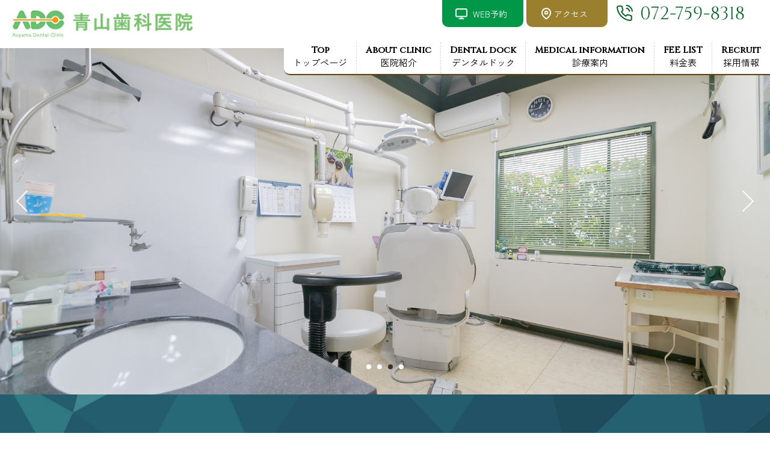

--- FILE ---
content_type: text/html; charset=UTF-8
request_url: http://aoyama-dc.com/
body_size: 15098
content:
<!DOCTYPE html>
<html lang="ja">
<head>
<meta charset="UTF-8">
<meta name="viewport" content="width=device-width, initial-scale=1.0">
<title>青山歯科医院｜阪急雲雀丘花屋敷駅から徒歩3分の歯科医院</title>
<meta name="description" content="青山歯科医院は、川西市花屋敷にある歯科医院です。阪急雲雀ケ丘花屋敷駅より徒歩3分の場所にございます。当院では、グッドスマイルネットワークに参加しており、10年先の患者さまのお口の健康を考えたご提案をさせていただいております。デンタルドック（検診）を行うことによって患者さまが求めている治療に対応するため、幅広く診療を行っております。">
<link rel="stylesheet" type="text/css" href="https://cdn.jsdelivr.net/npm/slick-carousel@1.8.1/slick/slick.css">
<link rel="stylesheet" href="https://cdn.jsdelivr.net/npm/destyle.css@3.0.2/destyle.css">
<script src="https://code.jquery.com/jquery-3.7.1.min.js" integrity="sha256-/JqT3SQfawRcv/BIHPThkBvs0OEvtFFmqPF/lYI/Cxo=" crossorigin="anonymous" defer></script>
<script src="https://code.jquery.com/jquery-3.4.1.min.js" integrity="sha256-CSXorXvZcTkaix6Yvo6HppcZGetbYMGWSFlBw8HfCJo=" crossorigin="anonymous"></script>
<script src="https://cdn.jsdelivr.net/npm/slick-carousel@1.8.1/slick/slick.min.js"></script>

<script>
        (function(d) {
          var config = {
            kitId: 'ewm1nmq',
            scriptTimeout: 3000,
            async: true
          },
          h=d.documentElement,t=setTimeout(function(){h.className=h.className.replace(/\bwf-loading\b/g,"")+" wf-inactive";},config.scriptTimeout),tk=d.createElement("script"),f=false,s=d.getElementsByTagName("script")[0],a;h.className+=" wf-loading";tk.src='https://use.typekit.net/'+config.kitId+'.js';tk.async=true;tk.onload=tk.onreadystatechange=function(){a=this.readyState;if(f||a&&a!="complete"&&a!="loaded")return;f=true;clearTimeout(t);try{Typekit.load(config)}catch(e){}};s.parentNode.insertBefore(tk,s)
        })(document);
      </script>
<link rel="preconnect" href="https://fonts.googleapis.com">
<link rel="preconnect" href="https://fonts.gstatic.com" crossorigin>
<link href="https://fonts.googleapis.com/css2?family=Cinzel:wght@500&display=swap" rel="stylesheet">
<meta name='robots' content='max-image-preview:large' />
<style id='wp-img-auto-sizes-contain-inline-css' type='text/css'>
img:is([sizes=auto i],[sizes^="auto," i]){contain-intrinsic-size:3000px 1500px}
/*# sourceURL=wp-img-auto-sizes-contain-inline-css */
</style>
<style id='wp-emoji-styles-inline-css' type='text/css'>

	img.wp-smiley, img.emoji {
		display: inline !important;
		border: none !important;
		box-shadow: none !important;
		height: 1em !important;
		width: 1em !important;
		margin: 0 0.07em !important;
		vertical-align: -0.1em !important;
		background: none !important;
		padding: 0 !important;
	}
/*# sourceURL=wp-emoji-styles-inline-css */
</style>
<style id='wp-block-library-inline-css' type='text/css'>
:root{--wp-block-synced-color:#7a00df;--wp-block-synced-color--rgb:122,0,223;--wp-bound-block-color:var(--wp-block-synced-color);--wp-editor-canvas-background:#ddd;--wp-admin-theme-color:#007cba;--wp-admin-theme-color--rgb:0,124,186;--wp-admin-theme-color-darker-10:#006ba1;--wp-admin-theme-color-darker-10--rgb:0,107,160.5;--wp-admin-theme-color-darker-20:#005a87;--wp-admin-theme-color-darker-20--rgb:0,90,135;--wp-admin-border-width-focus:2px}@media (min-resolution:192dpi){:root{--wp-admin-border-width-focus:1.5px}}.wp-element-button{cursor:pointer}:root .has-very-light-gray-background-color{background-color:#eee}:root .has-very-dark-gray-background-color{background-color:#313131}:root .has-very-light-gray-color{color:#eee}:root .has-very-dark-gray-color{color:#313131}:root .has-vivid-green-cyan-to-vivid-cyan-blue-gradient-background{background:linear-gradient(135deg,#00d084,#0693e3)}:root .has-purple-crush-gradient-background{background:linear-gradient(135deg,#34e2e4,#4721fb 50%,#ab1dfe)}:root .has-hazy-dawn-gradient-background{background:linear-gradient(135deg,#faaca8,#dad0ec)}:root .has-subdued-olive-gradient-background{background:linear-gradient(135deg,#fafae1,#67a671)}:root .has-atomic-cream-gradient-background{background:linear-gradient(135deg,#fdd79a,#004a59)}:root .has-nightshade-gradient-background{background:linear-gradient(135deg,#330968,#31cdcf)}:root .has-midnight-gradient-background{background:linear-gradient(135deg,#020381,#2874fc)}:root{--wp--preset--font-size--normal:16px;--wp--preset--font-size--huge:42px}.has-regular-font-size{font-size:1em}.has-larger-font-size{font-size:2.625em}.has-normal-font-size{font-size:var(--wp--preset--font-size--normal)}.has-huge-font-size{font-size:var(--wp--preset--font-size--huge)}.has-text-align-center{text-align:center}.has-text-align-left{text-align:left}.has-text-align-right{text-align:right}.has-fit-text{white-space:nowrap!important}#end-resizable-editor-section{display:none}.aligncenter{clear:both}.items-justified-left{justify-content:flex-start}.items-justified-center{justify-content:center}.items-justified-right{justify-content:flex-end}.items-justified-space-between{justify-content:space-between}.screen-reader-text{border:0;clip-path:inset(50%);height:1px;margin:-1px;overflow:hidden;padding:0;position:absolute;width:1px;word-wrap:normal!important}.screen-reader-text:focus{background-color:#ddd;clip-path:none;color:#444;display:block;font-size:1em;height:auto;left:5px;line-height:normal;padding:15px 23px 14px;text-decoration:none;top:5px;width:auto;z-index:100000}html :where(.has-border-color){border-style:solid}html :where([style*=border-top-color]){border-top-style:solid}html :where([style*=border-right-color]){border-right-style:solid}html :where([style*=border-bottom-color]){border-bottom-style:solid}html :where([style*=border-left-color]){border-left-style:solid}html :where([style*=border-width]){border-style:solid}html :where([style*=border-top-width]){border-top-style:solid}html :where([style*=border-right-width]){border-right-style:solid}html :where([style*=border-bottom-width]){border-bottom-style:solid}html :where([style*=border-left-width]){border-left-style:solid}html :where(img[class*=wp-image-]){height:auto;max-width:100%}:where(figure){margin:0 0 1em}html :where(.is-position-sticky){--wp-admin--admin-bar--position-offset:var(--wp-admin--admin-bar--height,0px)}@media screen and (max-width:600px){html :where(.is-position-sticky){--wp-admin--admin-bar--position-offset:0px}}

/*# sourceURL=wp-block-library-inline-css */
</style><style id='global-styles-inline-css' type='text/css'>
:root{--wp--preset--aspect-ratio--square: 1;--wp--preset--aspect-ratio--4-3: 4/3;--wp--preset--aspect-ratio--3-4: 3/4;--wp--preset--aspect-ratio--3-2: 3/2;--wp--preset--aspect-ratio--2-3: 2/3;--wp--preset--aspect-ratio--16-9: 16/9;--wp--preset--aspect-ratio--9-16: 9/16;--wp--preset--color--black: #000000;--wp--preset--color--cyan-bluish-gray: #abb8c3;--wp--preset--color--white: #ffffff;--wp--preset--color--pale-pink: #f78da7;--wp--preset--color--vivid-red: #cf2e2e;--wp--preset--color--luminous-vivid-orange: #ff6900;--wp--preset--color--luminous-vivid-amber: #fcb900;--wp--preset--color--light-green-cyan: #7bdcb5;--wp--preset--color--vivid-green-cyan: #00d084;--wp--preset--color--pale-cyan-blue: #8ed1fc;--wp--preset--color--vivid-cyan-blue: #0693e3;--wp--preset--color--vivid-purple: #9b51e0;--wp--preset--gradient--vivid-cyan-blue-to-vivid-purple: linear-gradient(135deg,rgb(6,147,227) 0%,rgb(155,81,224) 100%);--wp--preset--gradient--light-green-cyan-to-vivid-green-cyan: linear-gradient(135deg,rgb(122,220,180) 0%,rgb(0,208,130) 100%);--wp--preset--gradient--luminous-vivid-amber-to-luminous-vivid-orange: linear-gradient(135deg,rgb(252,185,0) 0%,rgb(255,105,0) 100%);--wp--preset--gradient--luminous-vivid-orange-to-vivid-red: linear-gradient(135deg,rgb(255,105,0) 0%,rgb(207,46,46) 100%);--wp--preset--gradient--very-light-gray-to-cyan-bluish-gray: linear-gradient(135deg,rgb(238,238,238) 0%,rgb(169,184,195) 100%);--wp--preset--gradient--cool-to-warm-spectrum: linear-gradient(135deg,rgb(74,234,220) 0%,rgb(151,120,209) 20%,rgb(207,42,186) 40%,rgb(238,44,130) 60%,rgb(251,105,98) 80%,rgb(254,248,76) 100%);--wp--preset--gradient--blush-light-purple: linear-gradient(135deg,rgb(255,206,236) 0%,rgb(152,150,240) 100%);--wp--preset--gradient--blush-bordeaux: linear-gradient(135deg,rgb(254,205,165) 0%,rgb(254,45,45) 50%,rgb(107,0,62) 100%);--wp--preset--gradient--luminous-dusk: linear-gradient(135deg,rgb(255,203,112) 0%,rgb(199,81,192) 50%,rgb(65,88,208) 100%);--wp--preset--gradient--pale-ocean: linear-gradient(135deg,rgb(255,245,203) 0%,rgb(182,227,212) 50%,rgb(51,167,181) 100%);--wp--preset--gradient--electric-grass: linear-gradient(135deg,rgb(202,248,128) 0%,rgb(113,206,126) 100%);--wp--preset--gradient--midnight: linear-gradient(135deg,rgb(2,3,129) 0%,rgb(40,116,252) 100%);--wp--preset--font-size--small: 13px;--wp--preset--font-size--medium: 20px;--wp--preset--font-size--large: 36px;--wp--preset--font-size--x-large: 42px;--wp--preset--spacing--20: 0.44rem;--wp--preset--spacing--30: 0.67rem;--wp--preset--spacing--40: 1rem;--wp--preset--spacing--50: 1.5rem;--wp--preset--spacing--60: 2.25rem;--wp--preset--spacing--70: 3.38rem;--wp--preset--spacing--80: 5.06rem;--wp--preset--shadow--natural: 6px 6px 9px rgba(0, 0, 0, 0.2);--wp--preset--shadow--deep: 12px 12px 50px rgba(0, 0, 0, 0.4);--wp--preset--shadow--sharp: 6px 6px 0px rgba(0, 0, 0, 0.2);--wp--preset--shadow--outlined: 6px 6px 0px -3px rgb(255, 255, 255), 6px 6px rgb(0, 0, 0);--wp--preset--shadow--crisp: 6px 6px 0px rgb(0, 0, 0);}:where(.is-layout-flex){gap: 0.5em;}:where(.is-layout-grid){gap: 0.5em;}body .is-layout-flex{display: flex;}.is-layout-flex{flex-wrap: wrap;align-items: center;}.is-layout-flex > :is(*, div){margin: 0;}body .is-layout-grid{display: grid;}.is-layout-grid > :is(*, div){margin: 0;}:where(.wp-block-columns.is-layout-flex){gap: 2em;}:where(.wp-block-columns.is-layout-grid){gap: 2em;}:where(.wp-block-post-template.is-layout-flex){gap: 1.25em;}:where(.wp-block-post-template.is-layout-grid){gap: 1.25em;}.has-black-color{color: var(--wp--preset--color--black) !important;}.has-cyan-bluish-gray-color{color: var(--wp--preset--color--cyan-bluish-gray) !important;}.has-white-color{color: var(--wp--preset--color--white) !important;}.has-pale-pink-color{color: var(--wp--preset--color--pale-pink) !important;}.has-vivid-red-color{color: var(--wp--preset--color--vivid-red) !important;}.has-luminous-vivid-orange-color{color: var(--wp--preset--color--luminous-vivid-orange) !important;}.has-luminous-vivid-amber-color{color: var(--wp--preset--color--luminous-vivid-amber) !important;}.has-light-green-cyan-color{color: var(--wp--preset--color--light-green-cyan) !important;}.has-vivid-green-cyan-color{color: var(--wp--preset--color--vivid-green-cyan) !important;}.has-pale-cyan-blue-color{color: var(--wp--preset--color--pale-cyan-blue) !important;}.has-vivid-cyan-blue-color{color: var(--wp--preset--color--vivid-cyan-blue) !important;}.has-vivid-purple-color{color: var(--wp--preset--color--vivid-purple) !important;}.has-black-background-color{background-color: var(--wp--preset--color--black) !important;}.has-cyan-bluish-gray-background-color{background-color: var(--wp--preset--color--cyan-bluish-gray) !important;}.has-white-background-color{background-color: var(--wp--preset--color--white) !important;}.has-pale-pink-background-color{background-color: var(--wp--preset--color--pale-pink) !important;}.has-vivid-red-background-color{background-color: var(--wp--preset--color--vivid-red) !important;}.has-luminous-vivid-orange-background-color{background-color: var(--wp--preset--color--luminous-vivid-orange) !important;}.has-luminous-vivid-amber-background-color{background-color: var(--wp--preset--color--luminous-vivid-amber) !important;}.has-light-green-cyan-background-color{background-color: var(--wp--preset--color--light-green-cyan) !important;}.has-vivid-green-cyan-background-color{background-color: var(--wp--preset--color--vivid-green-cyan) !important;}.has-pale-cyan-blue-background-color{background-color: var(--wp--preset--color--pale-cyan-blue) !important;}.has-vivid-cyan-blue-background-color{background-color: var(--wp--preset--color--vivid-cyan-blue) !important;}.has-vivid-purple-background-color{background-color: var(--wp--preset--color--vivid-purple) !important;}.has-black-border-color{border-color: var(--wp--preset--color--black) !important;}.has-cyan-bluish-gray-border-color{border-color: var(--wp--preset--color--cyan-bluish-gray) !important;}.has-white-border-color{border-color: var(--wp--preset--color--white) !important;}.has-pale-pink-border-color{border-color: var(--wp--preset--color--pale-pink) !important;}.has-vivid-red-border-color{border-color: var(--wp--preset--color--vivid-red) !important;}.has-luminous-vivid-orange-border-color{border-color: var(--wp--preset--color--luminous-vivid-orange) !important;}.has-luminous-vivid-amber-border-color{border-color: var(--wp--preset--color--luminous-vivid-amber) !important;}.has-light-green-cyan-border-color{border-color: var(--wp--preset--color--light-green-cyan) !important;}.has-vivid-green-cyan-border-color{border-color: var(--wp--preset--color--vivid-green-cyan) !important;}.has-pale-cyan-blue-border-color{border-color: var(--wp--preset--color--pale-cyan-blue) !important;}.has-vivid-cyan-blue-border-color{border-color: var(--wp--preset--color--vivid-cyan-blue) !important;}.has-vivid-purple-border-color{border-color: var(--wp--preset--color--vivid-purple) !important;}.has-vivid-cyan-blue-to-vivid-purple-gradient-background{background: var(--wp--preset--gradient--vivid-cyan-blue-to-vivid-purple) !important;}.has-light-green-cyan-to-vivid-green-cyan-gradient-background{background: var(--wp--preset--gradient--light-green-cyan-to-vivid-green-cyan) !important;}.has-luminous-vivid-amber-to-luminous-vivid-orange-gradient-background{background: var(--wp--preset--gradient--luminous-vivid-amber-to-luminous-vivid-orange) !important;}.has-luminous-vivid-orange-to-vivid-red-gradient-background{background: var(--wp--preset--gradient--luminous-vivid-orange-to-vivid-red) !important;}.has-very-light-gray-to-cyan-bluish-gray-gradient-background{background: var(--wp--preset--gradient--very-light-gray-to-cyan-bluish-gray) !important;}.has-cool-to-warm-spectrum-gradient-background{background: var(--wp--preset--gradient--cool-to-warm-spectrum) !important;}.has-blush-light-purple-gradient-background{background: var(--wp--preset--gradient--blush-light-purple) !important;}.has-blush-bordeaux-gradient-background{background: var(--wp--preset--gradient--blush-bordeaux) !important;}.has-luminous-dusk-gradient-background{background: var(--wp--preset--gradient--luminous-dusk) !important;}.has-pale-ocean-gradient-background{background: var(--wp--preset--gradient--pale-ocean) !important;}.has-electric-grass-gradient-background{background: var(--wp--preset--gradient--electric-grass) !important;}.has-midnight-gradient-background{background: var(--wp--preset--gradient--midnight) !important;}.has-small-font-size{font-size: var(--wp--preset--font-size--small) !important;}.has-medium-font-size{font-size: var(--wp--preset--font-size--medium) !important;}.has-large-font-size{font-size: var(--wp--preset--font-size--large) !important;}.has-x-large-font-size{font-size: var(--wp--preset--font-size--x-large) !important;}
/*# sourceURL=global-styles-inline-css */
</style>

<style id='classic-theme-styles-inline-css' type='text/css'>
/*! This file is auto-generated */
.wp-block-button__link{color:#fff;background-color:#32373c;border-radius:9999px;box-shadow:none;text-decoration:none;padding:calc(.667em + 2px) calc(1.333em + 2px);font-size:1.125em}.wp-block-file__button{background:#32373c;color:#fff;text-decoration:none}
/*# sourceURL=/wp-includes/css/classic-themes.min.css */
</style>
<link rel='stylesheet' id='xo-event-calendar-css' href='http://aoyama-dc.com/wp-content/plugins/xo-event-calendar/css/xo-event-calendar.css?ver=3.2.10' type='text/css' media='all' />
<link rel='stylesheet' id='xo-event-calendar-event-calendar-css' href='http://aoyama-dc.com/wp-content/plugins/xo-event-calendar/build/event-calendar/style-index.css?ver=3.2.10' type='text/css' media='all' />
<link rel='stylesheet' id='style-css' href='http://aoyama-dc.com/wp-content/themes/aoyama-dc-kawanishi/common/css/style.css?ver=6.9' type='text/css' media='all' />
<link rel='stylesheet' id='top-css' href='http://aoyama-dc.com/wp-content/themes/aoyama-dc-kawanishi/common/css/top.css?ver=6.9' type='text/css' media='all' />
<script type="text/javascript" src="http://aoyama-dc.com/wp-includes/js/jquery/jquery.min.js?ver=3.7.1" id="jquery-core-js"></script>
<script type="text/javascript" src="http://aoyama-dc.com/wp-includes/js/jquery/jquery-migrate.min.js?ver=3.4.1" id="jquery-migrate-js"></script>
<link rel="https://api.w.org/" href="https://aoyama-dc.com/wp-json/" /><link rel="EditURI" type="application/rsd+xml" title="RSD" href="https://aoyama-dc.com/xmlrpc.php?rsd" />
<meta name="generator" content="WordPress 6.9" />
</head>
<body id="top">
<!--<div id="js-loader" class="loader">
  <div class="left loading-panel"></div>
  <div class="right loading-panel"></div>
</div>-->
<header>
  <h1><img src="http://aoyama-dc.com/wp-content/themes/aoyama-dc-kawanishi/common/images/logo.png" alt=""></h1>
  <div class="head-right">
    <ul class="contact-nav">
      <li><a href="https://ssl.haisha-yoyaku.jp/x2342893/login/serviceAppoint/index?SITE_CODE=hp" target="_blank">WEB予約</a></li>
      <li><a href="https://maps.app.goo.gl/6Ya3XzyHHPS8TUcd9" target="_blank">アクセス</a></li>
      <li><a href="tel:0727598318"></a></li>
    </ul>
    <nav class="head-nav">
      <ul class="head-nav-menu">
        <li> <a href="https://aoyama-dc.com/"> <span>Top</span> トップページ </a> </li>
        <li> <a href="https://aoyama-dc.com/clinic"> <span>About clinic</span> 医院紹介 </a> </li>
        <li> <a href="https://aoyama-dc.com/doctor"> <span>Dental dock</span> デンタルドック </a> </li>
        <li> <a href="https://aoyama-dc.com/ippan"> <span>Medical information</span> 診療案内 </a>
          <ul class="medical-info-sub">
            <li><a href="https://aoyama-dc.com/ippan#m1">精密根管治療</a></li>
            <li><a href="https://aoyama-dc.com/ippan#m2">精密むし歯治療</a></li>
            <li><a href="https://aoyama-dc.com/ippan#m3">歯周病治療</a></li>
            <li><a href="https://aoyama-dc.com/ippan#m4">噛み合わせ治療</a></li>
            <li><a href="https://aoyama-dc.com/ippan#m5" class="ls-m1">矯正歯科</a></li>
            <li><a href="https://aoyama-dc.com/ippan#m6">詰め物・被せ物</a></li>
            <li><a href="https://aoyama-dc.com/ippan#m7">ホワイトニング</a></li>
            <li><a href="https://aoyama-dc.com/ippan#m8">インプラント</a></li>
            <li><a href="https://aoyama-dc.com/ippan#m9">入れ歯・義歯</a></li>
              <li><a href="https://aoyama-dc.com/ippan#m10">グッドスマイルシステム</a></li>
              <li><a href="https://aoyama-dc.com/doctor">デンタルドッグ</a></li>
          </ul>
        </li>
        <li> <a href="https://aoyama-dc.com/payment"> <span>FEE LIST</span> 料金表 </a> </li>
        <li> <a href="https://aoyama-dc.com/recruit"> <span>Recruit</span> 採用情報 </a> </li>
      </ul>
    </nav>
  </div>
  <div class="nav-toggle"> <span>MENU</span>
    <ul>
      <li class="head-l-sp"> <span></span> <span></span> <span></span> </li>
    </ul>
  </div>
  <div class="sub-nav">
    <ul class="sp-menu">
      <li> <a href="https://aoyama-dc.com//"> <span>Top</span> トップページ </a> </li>
      <li> <a href="https://aoyama-dc.com/clinic#doctor"> <span>Docter Introduction</span> ドクター紹介 </a> </li>
      <li> <a href="https://aoyama-dc.com/clinic#medical-flow"> <span>About clinic</span> 医院案内・診療の流れ </a> </li>
      <li> <a href="https://aoyama-dc.com/ippan"> <span>Medical information</span> 診療案内 </a>
        <ul class="sp-medical-info-sub">
          <li class="m-l"><a href="https://aoyama-dc.com/ippan#m1">一般歯科</a></li>
          <li class="m-l"><a href="https://aoyama-dc.com/ippan#m2">予防歯科</a></li>
          <li class="m-l"><a href="https://aoyama-dc.com/ippan#m3">根管治療</a></li>
          <li class="m-l"><a href="https://aoyama-dc.com/ippan#m4">噛み合わせ</a></li>
          <li class="m-l"><a href="https://aoyama-dc.com/ippan#m5" class="ls-m1">矯正歯科</a></li>
          <li class="m-l"><a href="https://aoyama-dc.com/ippan#m6">詰め物・被せ物</a></li>
          <li class="m-l"><a href="https://aoyama-dc.com/ippan#m7">ホワイトニング</a></li>
          <li class="m-l"><a href="https://aoyama-dc.com/ippan#m8">インプラント</a></li>
          <li class="m-l"><a href="https://aoyama-dc.com/ippan#m9">入れ歯・義歯</a></li>
          <li class="m-l"><a href="https://aoyama-dc.com/ippan#m10">グッドスマイルシステム</a></li>
          <li class="m-l"><a href="https://aoyama-dc.com/doctor">デンタルドッグ</a></li>
        </ul>
      </li>
      <li> <a href="https://aoyama-dc.com/payment"> <span>FEE LIST</span> 料金表 </a> </li>
      <li> <a href="https://aoyama-dc.com/recruit"> <span>Recruit</span> 採用情報 </a> </li>
    </ul>
    <!-- /.sp-menu --> 
  </div>
  <!-- /.sub-nav --> 
</header>
<main><section class="main-visual">  <div class="wrapper">    <ul class="slider">      <li class="slider-item slider-item01"></li>      <li class="slider-item slider-item02"></li>      <li class="slider-item slider-item03"></li>      <li class="slider-item slider-item04"></li>    </ul>    <!--/wrapper--></div>  <div class="mv-bg"></div></section><div class="fix-nav"><a href="#top"></a></div><!-- /.bt-top --><section class="news">  <div class="news-inner fadeUpTrigger">    <h2>お知らせ</h2>    <span>News</span> <dl class="info-list"><dt>2025/12/01</dt><dd><a href="https://aoyama-dc.com/news/%e3%80%90%e5%b9%b4%e6%9c%ab%e5%b9%b4%e5%a7%8b%e3%81%ae%e8%a8%ba%e7%99%82%e3%81%ab%e3%81%a4%e3%81%84%e3%81%a6%e3%80%91/">【年末年始の診療について】</a></dd><dt>2025/07/23</dt><dd><a href="https://aoyama-dc.com/news/%e5%a4%8f%e5%ad%a3%e4%bc%91%e6%9a%87%e3%81%ae%e3%81%94%e6%a1%88%e5%86%85/">夏季休暇のご案内</a></dd><dt>2025/04/22</dt><dd><a href="https://aoyama-dc.com/news/gw%e3%81%ae%e4%bc%91%e8%a8%ba%e6%97%a5%e3%81%ae%e3%81%94%e6%a1%88%e5%86%85/">GWの休診日のご案内</a></dd></dl>   </div>  <div class="spread-line"></div></section> <!--</section><section class="concept">  <div class="concept-l">    <div class="concept-img01 fadeUpTrigger"><img src="http://aoyama-dc.com/wp-content/themes/aoyama-dc-kawanishi/common/images/con01.png" alt=""></div>    <div class="concept-img02 fadeUpTrigger"><img src="http://aoyama-dc.com/wp-content/themes/aoyama-dc-kawanishi/common/images/con02.png" alt=""></div>  </div> <div class="concept-r circle-spread effect">    <div class="concept-r-inner">      <div class="fadeUpTrigger">        <h2>Concept</h2>        <span>コンセプト</span> </div>      <p class="c-txt01"> <span>G</span>OOD <span>S</span>MILE <span>～当院の診療方針について～</span> </p>      <p class="c-txt02"> 当院は、グッドスマイルシステムを取り入れております。        歯科医院に通われている患者さまは「歯」ではなく、「人」だと考えています。<br>        「なぜ歯科医院に通おう」などヒアリングを通じて患者さまの思いをしっかりと理解することで、患者さまにとってより良い治療方法のご提案が可能になります。 </p>      <p class="button"><a href="https://aoyama-dc.com/clinic">医院紹介</a></p>    </div>  </div>    </section>--><!-- /.concept --><!--<section class="visit">  <div class="visit-inner aspect1-1">    <div class="visit-txt"><img src="http://aoyama-dc.com/wp-content/themes/aoyama-dc-kawanishi/common/images/greeting_txt.png" alt=""></div>    <p class="bt-visit"><a href="">WELCOME</a></p>    <div class="visit-img01"><img src="http://aoyama-dc.com/wp-content/themes/aoyama-dc-kawanishi/common/images/welcome01.png" alt=""></div>    <div class="visit-img02"><img src="http://aoyama-dc.com/wp-content/themes/aoyama-dc-kawanishi/common/images/welcome02.png" alt=""></div>  </div></section>--><section class="feature">  <div class="feature-inner">    <h2>当院の特徴</h2>    <span>Feature</span>    <div class="feature-box01">      <div class="feature-box01-inner">        <div class="feature-box01-inner-l">          <h4><span>ロングアポイントの完全予約制</span></h4>          <p>当院では、丁寧な説明と治療を行なう為に、十分な時間をお取りいたします。<br>検査・治療・メンテナンスに対して、基本1～1.5時間/１回の予約時間を頂いております。</p>        </div>        <!-- /.feature-box01-inner-l -->        <div class="feature-box01-inner-r fadeLeftTrigger"> <img src="http://aoyama-dc.com/wp-content/themes/aoyama-dc-kawanishi/common/images/feature_img01.png" alt=""> </div>        <!-- /.feature-box01-inner-l -->       </div>      <!-- /.feature-box-l -->     </div>    <!-- /.feature-box -->        <div class="feature-box02">      <div class="feature-box02-inner">        <div class="feature-box02-inner-l">          <h4><span>インタビューファースト</span></h4>          <p>先ずは、最善の対応をさせて頂くために、気にされている事をしっかりお聞きし、理解する事を心掛けております。</p>        </div>        <!-- /.feature-box01-inner-l -->        <div class="feature-box02-inner-r fadeLeftTrigger"> <img src="http://aoyama-dc.com/wp-content/themes/aoyama-dc-kawanishi/common/images/feature_img02.png" alt=""> </div>        <!-- /.feature-box01-inner-l -->       </div>      <!-- /.feature-box-l -->     </div>    <!-- /.feature-box -->        <div class="feature-box01">      <div class="feature-box01-inner">        <div class="feature-box01-inner-l">          <h4><span>デンタルドック</span></h4>          <p>当院では、L.D.Pankey institute（米国）でのcomplete examinationに準拠した総合的共同診査を行っております。最善の治療を望まれる方や繰り返しの治療に疑問を持たれる方には、ご自身のお口の状態や最善の治療法を知る良い機会になると思います。</p>		  <div class="feature-btn">            <a href="https://aoyama-dc.com/doctor" class="more">READ MORE ▶</a>		  </div>        </div>        <!-- /.feature-box01-inner-l -->        <div class="feature-box01-inner-r fadeLeftTrigger"> <img src="http://aoyama-dc.com/wp-content/themes/aoyama-dc-kawanishi/common/images/feature_img03.png" alt=""> </div>        <!-- /.feature-box01-inner-l -->       </div>      <!-- /.feature-box-l -->     </div>    <!-- /.feature-box -->        <div class="feature-box02">      <div class="feature-box02-inner">        <div class="feature-box02-inner-l">          <h4><span>包括的な歯科治療</span></h4>          <p>その時・そこだけの応急的な治療ではなく、自覚症状を感じていない潜在的な問題・原因や根本的な問題に対する解決を行います。むし歯や歯周病・根尖病巣や歯根破折などと関連する予防・噛み合わせ・顎関節・審美・歯並びなどの問題を一口腔単位で対応いたします。</p>        </div>        <!-- /.feature-box01-inner-l -->        <div class="feature-box02-inner-r fadeLeftTrigger"> <img src="http://aoyama-dc.com/wp-content/themes/aoyama-dc-kawanishi/common/images/feature_img04.png" alt=""> </div>        <!-- /.feature-box01-inner-l -->       </div>      <!-- /.feature-box-l -->     </div>    <!-- /.feature-box -->        <div class="feature-box01">      <div class="feature-box01-inner">        <div class="feature-box01-inner-l">          <h4><span>マイクロスコープでの精密治療</span></h4>          <p>精密根管治療をはじめ、小さなむし歯から大きなむし歯の修復治療などにマイクロスコープを用いて精密な治療を行なっております。</p>        </div>        <!-- /.feature-box01-inner-l -->        <div class="feature-box01-inner-r fadeLeftTrigger"> <img src="http://aoyama-dc.com/wp-content/themes/aoyama-dc-kawanishi/common/images/feature_img05.png" alt=""> </div>        <!-- /.feature-box01-inner-l -->       </div>      <!-- /.feature-box-l -->     </div>    <!-- /.feature-box -->        <div class="feature-box02">      <div class="feature-box02-inner">        <div class="feature-box02-inner-l">          <h4><span>噛み合わせ治療</span></h4>          <p>PMSテクニックを基に、顎関節や噛み合わせの診断および治療を行なっております。</p>        </div>        <!-- /.feature-box01-inner-l -->        <div class="feature-box02-inner-r fadeLeftTrigger"> <img src="http://aoyama-dc.com/wp-content/themes/aoyama-dc-kawanishi/common/images/feature_img06.png" alt=""> </div>        <!-- /.feature-box01-inner-l -->       </div>      <!-- /.feature-box-l -->     </div>    <!-- /.feature-box -->             <div class="feature-box01">      <div class="feature-box01-inner">        <div class="feature-box01-inner-l">          <h4><span>予防プログラム</span></h4>          <p>むし歯や歯周病は細菌感染です。その方のお口の健康状態に合わせた徹底的なプラークコントロールを提供いたします。</p>        </div>        <!-- /.feature-box01-inner-l -->        <div class="feature-box01-inner-r fadeLeftTrigger"> <img src="http://aoyama-dc.com/wp-content/themes/aoyama-dc-kawanishi/common/images/feature_img07.png" alt=""> </div>        <!-- /.feature-box01-inner-l -->       </div>      <!-- /.feature-box-l -->     </div>    <!-- /.feature-box -->            <div class="feature-box02">      <div class="feature-box02-inner">        <div class="feature-box02-inner-l">          <h4><span>感染予防対策</span></h4>          <p>安心安全の為、クラスBの滅菌器を用いて感染予防対策を行っております。</p>        </div>        <!-- /.feature-box01-inner-l -->        <div class="feature-box02-inner-r fadeLeftTrigger"> <img src="http://aoyama-dc.com/wp-content/themes/aoyama-dc-kawanishi/common/images/feature_img08.png" alt=""> </div>        <!-- /.feature-box01-inner-l -->       </div>      <!-- /.feature-box-l -->     </div>    <!-- /.feature-box -->         </div>  <!-- /.feature-inner --> </section><!-- /.feature --><section class="pickup">  <div class="pickup-inner">    <h2>ピックアップ</h2>    <span>Pickup</span>    <div class="pickup-box01">      <div class="pickup-box01-inner">        <div class="pickup-box01-inner-l fadeRightTrigger">          <h3><span>グッドスマイルシステム</span></h3>          <p>当院は、グッドスマイルシステムネットワークの歯科医院です。グッドスマイルシステムは欧米型の総合的な予防治療のことを言います。このシステムでは、3つのステップを設けています。まず初めにデンタルドックで患者さまの潜在的なお口の問題を見つけ出し、予防プログラムを行いながら次に健康治療を受けていただきます。そして最後に患者さまの健康を維持するためにメンテナンスを行っていきます。このような流れで患者さまにあった歯科治療をご提案させていただきます。</p>            <a href="https://aoyama-dc.com/ippan#m10" class="more2">READ MORE ▶</a>        </div>        <!-- /.feature-box01-inner-l -->        <div class="pickup-box01-inner-r fadeLeftTrigger delay-1"> <img src="http://aoyama-dc.com/wp-content/themes/aoyama-dc-kawanishi/common/images/image-pickup01.png" alt=""> </div>        <!-- /.feature-box01-inner-l -->       </div>      <!-- /.feature-box-l -->     </div>    <!-- /.feature-box -->        <div class="pickup-box02">      <div class="pickup-box02-inner">        <div class="pickup-box02-inner-l fadeLeftTrigger">          <h3><span>健康治療</span></h3>          <p>日本の従来の治療は「修復治療」や「補綴治療」という表現を用いて、文字通りに修復や補綴物を提供しております。            当院で行っている健康治療とは、患者さまに「健康」を提供し実際に「健康」になっていただくための治療のことを言います。            デンタルドックによって患者さまの状態を調べることによって患者さまにとってより良い治療計画を知ることができます。</p>        </div>        <!-- /.feature-box01-inner-l -->        <div class="pickup-box02-inner-r fadeRightTrigger delay-1"> <img src="http://aoyama-dc.com/wp-content/themes/aoyama-dc-kawanishi/common/images/image-pickup02.png" alt=""> </div>        <!-- /.feature-box01-inner-l -->       </div>      <!-- /.feature-box-l -->     </div>    <!-- /.feature-box -->        <div class="pickup-box01">      <div class="pickup-box01-inner">        <div class="pickup-box01-inner-l fadeRightTrigger">          <h3><span>根管治療</span></h3>          <p>根管治療とは、歯の内部に入った細菌を除去することによって、痛みや腫れを取り除くことを治療のことを言います。            根管治療を行う際、洗浄が不十分で細菌が中に残っていたり、取り除くべき神経が残ってしまうと歯根嚢胞（しこんのうほう）と呼ばれる膿の袋ができてしまうため丁寧な治療を行うことが再発防止につながります。</p>        </div>        <!-- /.feature-box01-inner-l -->        <div class="pickup-box01-inner-r fadeLeftTrigger delay-1"> <img src="http://aoyama-dc.com/wp-content/themes/aoyama-dc-kawanishi/common/images/image-pickup03.png" alt=""> </div>        <!-- /.feature-box01-inner-l -->       </div>      <!-- /.feature-box-l -->     </div>    <!-- /.feature-box -->   </div>  <!-- /.feature-inner --> </section><!-- /.feature --><section class="medical">  <div class="medical-inner">    <div class="m-title-box fadeUpTrigger">      <h2>診療案内</h2>      <span>Medical information</span> </div>    <!-- /.m-title-box -->    <div class="m-box fadeUpTrigger">      <div class="m-box-1">        <h3>歯を守る</h3>        <img src="http://aoyama-dc.com/wp-content/themes/aoyama-dc-kawanishi/common/images/medical_img01.png" alt="">        <ul class="m-box-list">          <li><a href="https://aoyama-dc.com/ippan#m1">精密根管治療</a></li>          <li><a href="https://aoyama-dc.com/ippan#m2">精密むし歯治療</a></li>          <li><a href="https://aoyama-dc.com/ippan#m3">歯周病治療</a></li>          <li><a href="https://aoyama-dc.com/ippan#m4">噛み合わせ治療</a></li>        </ul>        <!-- /.m-box-list -->       </div>      <!-- /.m-box-1 -->      <div class="m-box-2">        <h3>口元をキレイに</h3>        <img src="http://aoyama-dc.com/wp-content/themes/aoyama-dc-kawanishi/common/images/medical_img02.png" alt="">        <ul class="m-box-list">          <li><a href="https://aoyama-dc.com/ippan#m5">矯正歯科</a></li>          <li><a href="https://aoyama-dc.com/ippan#m6">詰め物・被せ物</a></li>          <li><a href="https://aoyama-dc.com/ippan#m7">ホワイトニング</a></li>        </ul>        <!-- /.m-box-list -->       </div>      <!-- /.m-box-2 -->      <div class="m-box-3">        <h3>機能を取り戻す</h3>        <img src="http://aoyama-dc.com/wp-content/themes/aoyama-dc-kawanishi/common/images/medical_img03.png" alt="">        <ul class="m-box-list">          <li><a href="https://aoyama-dc.com/ippan#m8">インプラント</a></li>          <li><a href="https://aoyama-dc.com/ippan#m9">入れ歯・義歯</a></li>        </ul>        <!-- /.m-box-list -->       </div>      <!-- /.m-box-3 -->     </div>    <!-- /.m-box -->   </div>  <!-- /.medical-inner --> </section><!-- /.medical --><section class="greeting">  <div class="greeting-l">    <div class="greeting-img01 fadeUpTrigger"><img src="http://aoyama-dc.com/wp-content/themes/aoyama-dc-kawanishi/common/images/greeting_img01.png" alt=""></div>    <!-- /.greeting-img01 -->    <div class="greeting-img02 fadeUpTrigger"><img src="http://aoyama-dc.com/wp-content/themes/aoyama-dc-kawanishi/common/images/greeting_img02.png" alt=""></div>    <!-- /.greeting-img02 -->   </div>  <!-- /.greeting-l -->  <div class="greeting-r circle-spread effect">    <div class="greeting-r-wrap">      <div class="greeting-r-inner">        <div class="g-title fadeUpTrigger"> <img src="http://aoyama-dc.com/wp-content/themes/aoyama-dc-kawanishi/common/images/greeting.png" alt="">          <h2>ご挨拶</h2>          <span>Greeting</span> </div>        <!-- /.fadeUpTrigger -->        <p class="c-txt01"> <span>「そこだけ・今だけ」ではなく、<br>          原因除去による根本的な治療を行っています</span> </p>        <p class="c-txt02"> 当院では、さまざまな年齢層の患者様に対応させていただいくために、予防や治療を行えるように日々研修を重ねています。患者さまのご意見をしっかりと聞き、それに合わせた丁寧でわかりやすい説明を行うように心がけております。また、歯科医院が苦手な人も多くいらっしゃると思います。そんな方のために当院では、少しでもその不安を取り除くためにできるかぎり痛みの少ない治療を心がけております。歯科医師として技術を高めるだけでなく、患者さまのお声にしっかりと耳を傾けることができる患者さまの立場に立った治療をご提供できればと考えています。 </p>        <!-- /.c-txt02 -->        <p class="button"><a href="https://aoyama-dc.com/clinic/#doctor">院長紹介</a></p>        <!-- /.bt-clinic-guide -->       </div>      <!-- /.greeting-r-inner -->     </div>    <!-- /.greeting-r-wrap -->   </div>  <!-- /.greeting-r --> </section><!-- /.greeting --><section class="faq"><div class="faq_inner">    <div class="faq_title">        <h2>よくあるご質問</h2>        <span>FAQ</span> </div>    <h3 class="sub_ttl">矯正治療について</h3>    <details class="qa-1">    <summary>むし歯が多いのですが、矯正治療は出来ますか？</summary>    <p>矯正治療を行なう為には、先ずはむし歯や歯周病を治す必要があります。ブラケット矯正装置やマウスピース（インビザライン）を装着した後では、むし歯治療やむし歯予防が困難になります。矯正検査と同時にむし歯や歯周病の検査を行う必要があります。当院では、むし歯と歯周病治療と併せて、矯正治療を計画的に行うことが出来ます。</p></details><details class="qa-1">    <summary>矯正治療の期間はどのくらいですか？</summary>    <p>歯列の状態により異なります。非抜歯矯正治療の場合、1～2年で矯正治療は終えたいと思っております。抜歯矯正治療の場合、2～3年で矯正治療を終えたいと思います。<br>矯正装置を外した後は、リテーナー（保定装置）という取り外し可能な装置を装着して後戻りを防止する必要があります。</p></details>    <details class="qa-1">    <summary>子供の矯正治療はしていますか？</summary>    <p>行っております。年齢や歯列の状態や永久歯の状態をしっかり調べてから、治療を始める時期を決めていきます。</p></details>    <details class="qa-1 mb6">    <summary>2件矯正相談に行きました。抜歯矯正という歯医者と非抜歯矯正という歯医者があります。どちらがいいのですか？</summary>    <p>無理な非抜歯矯正は、口元がもっこりする可能性があります。また、後戻りがしやすくなる事もあります。しっかりと術前検査を行い、術後の見た目や噛み合わせ、歯列の安定などを考えた上で、抜歯・非抜歯を選択する必要があります。</p></details>        <h3 class="sub_ttl">根管治療について</h3>    <details class="qa-1">    <summary>根管治療の際、ラバーダムを使用されていますか？</summary>    <p>当院では可能な限りラバーダムの使用を行っています。歯の崩壊が大きくてラバーダムが装着できない場合は、仮歯等の処置を行った後にラバーダムを行います。</p></details><details class="qa-1">    <summary>MTAセメントは、使っていますか？</summary>    <p>歯根部分の穿孔に対する処置や歯髄保護が必要な場合には、MTAセメントを使用いたします。</p></details>    <details class="qa-1">    <summary>マイクロスコープでの根管治療を行なっていますか？費用はどのくらいかかりますか？</summary>    <p>当院では、マイクロスコープを用いて根管治療を行なっています。費用は状態によって異なりますが、6万円からとなっています。先ずはデンタルドックで詳しい検査をする必要があります。</p></details>    </div></section><section class="recruit">  <div class="recruit-inner">    <div class="recruit-inner-l">      <div class="recruit-title">        <h2>求人案内</h2>        <span>Recruit</span> </div>      <!-- /.recruit-title -->      <div class="recruit-txt"> 当院で一緒に働くスタッフを募集しています！ </div>      <!-- /.recruit-txt -->      <p class="button-recruit"><a href="https://aoyama-dc.com/recruit">求人情報</a></p>      <!-- /.bt-clinic-guide -->     </div>    <!-- /.recruit-inner-l -->    <div class="recruit-inner-r"> <img src="http://aoyama-dc.com/wp-content/themes/aoyama-dc-kawanishi/common/images/staff_img_10.png" alt=""> </div>    <!-- /.recruit-inner-r -->   </div>  <!-- /.recruit-inner --> </section><!-- /.recruit --><section class="blog">  <div class="blog-inner fadeUpTrigger">    <h2>Blog</h2>    <dl class="blog-list">            <dt><a href="https://aoyama-dc.com/2025/07/25/%ef%bd%9e%e6%a0%b9%e7%ae%a1%e6%b2%bb%e7%99%82%e3%81%ae%e6%88%90%e5%8a%9f%e3%81%a8%e5%86%8d%e7%99%ba%e3%82%92%e9%98%b2%e3%81%90%e3%81%9f%e3%82%81%e3%81%ab%ef%bd%9e/">2025.07.25</a></dt>      <dd><a href="https://aoyama-dc.com/2025/07/25/%ef%bd%9e%e6%a0%b9%e7%ae%a1%e6%b2%bb%e7%99%82%e3%81%ae%e6%88%90%e5%8a%9f%e3%81%a8%e5%86%8d%e7%99%ba%e3%82%92%e9%98%b2%e3%81%90%e3%81%9f%e3%82%81%e3%81%ab%ef%bd%9e/">～根管治療の成功と再発を防ぐために～</a></dd>            <dt><a href="https://aoyama-dc.com/2025/03/28/%e6%87%87%e6%84%8f%e3%81%ab%e3%81%97%e3%81%a6%e3%81%84%e3%82%8b%e6%ad%af%e7%a7%91%e5%8c%bb%e9%99%a2%e3%81%ae%e3%81%94%e7%b4%b9%e4%bb%8b/">2025.03.28</a></dt>      <dd><a href="https://aoyama-dc.com/2025/03/28/%e6%87%87%e6%84%8f%e3%81%ab%e3%81%97%e3%81%a6%e3%81%84%e3%82%8b%e6%ad%af%e7%a7%91%e5%8c%bb%e9%99%a2%e3%81%ae%e3%81%94%e7%b4%b9%e4%bb%8b/">懇意にしている歯科医院のご紹介</a></dd>            <dt><a href="https://aoyama-dc.com/2023/10/02/%e3%82%aa%e3%83%95%e3%82%a3%e3%82%b9%e3%83%9b%e3%83%af%e3%82%a4%e3%83%88%e3%83%8b%e3%83%b3%e3%82%b0%e3%80%80%e7%97%87%e4%be%8b%ef%bc%93/">2023.10.02</a></dt>      <dd><a href="https://aoyama-dc.com/2023/10/02/%e3%82%aa%e3%83%95%e3%82%a3%e3%82%b9%e3%83%9b%e3%83%af%e3%82%a4%e3%83%88%e3%83%8b%e3%83%b3%e3%82%b0%e3%80%80%e7%97%87%e4%be%8b%ef%bc%93/">オフィスホワイトニング　症例３</a></dd>            <dt><a href="https://aoyama-dc.com/2023/09/04/%e3%83%9b%e3%83%af%e3%82%a4%e3%83%88%e3%83%8b%e3%83%b3%e3%82%b0%e3%80%80%e2%91%a1/">2023.09.04</a></dt>      <dd><a href="https://aoyama-dc.com/2023/09/04/%e3%83%9b%e3%83%af%e3%82%a4%e3%83%88%e3%83%8b%e3%83%b3%e3%82%b0%e3%80%80%e2%91%a1/">ホワイトニング　②</a></dd>            <dt><a href="https://aoyama-dc.com/2023/09/01/%e3%83%9b%e3%83%af%e3%82%a4%e3%83%88%e3%83%8b%e3%83%b3%e3%82%b0%e3%80%80%e2%91%a0/">2023.09.01</a></dt>      <dd><a href="https://aoyama-dc.com/2023/09/01/%e3%83%9b%e3%83%af%e3%82%a4%e3%83%88%e3%83%8b%e3%83%b3%e3%82%b0%e3%80%80%e2%91%a0/">ホワイトニング　①</a></dd>            <dt><a href="https://aoyama-dc.com/2023/07/07/%e5%af%a9%e7%be%8e%e6%ad%af%e7%a7%91%e3%81%ab%e9%96%a2%e3%81%97%e3%81%a6%e2%91%a1/">2023.07.07</a></dt>      <dd><a href="https://aoyama-dc.com/2023/07/07/%e5%af%a9%e7%be%8e%e6%ad%af%e7%a7%91%e3%81%ab%e9%96%a2%e3%81%97%e3%81%a6%e2%91%a1/">審美歯科に関して②</a></dd>            <dt><a href="https://aoyama-dc.com/2023/06/26/%e3%82%aa%e3%83%95%e3%82%a3%e3%82%b9%e3%83%9b%e3%83%af%e3%82%a4%e3%83%88%e3%83%8b%e3%83%b3%e3%82%b0%e3%80%80%e7%97%87%e4%be%8b%ef%bc%92/">2023.06.26</a></dt>      <dd><a href="https://aoyama-dc.com/2023/06/26/%e3%82%aa%e3%83%95%e3%82%a3%e3%82%b9%e3%83%9b%e3%83%af%e3%82%a4%e3%83%88%e3%83%8b%e3%83%b3%e3%82%b0%e3%80%80%e7%97%87%e4%be%8b%ef%bc%92/">オフィスホワイトニング　症例２</a></dd>            <dt><a href="https://aoyama-dc.com/2023/06/26/%e3%82%aa%e3%83%95%e3%82%a3%e3%82%b9%e3%83%9b%e3%83%af%e3%82%a4%e3%83%88%e3%83%8b%e3%83%b3%e3%82%b0%e3%80%80%e7%97%87%e4%be%8b%e3%81%a7%e3%81%99/">2023.06.26</a></dt>      <dd><a href="https://aoyama-dc.com/2023/06/26/%e3%82%aa%e3%83%95%e3%82%a3%e3%82%b9%e3%83%9b%e3%83%af%e3%82%a4%e3%83%88%e3%83%8b%e3%83%b3%e3%82%b0%e3%80%80%e7%97%87%e4%be%8b%e3%81%a7%e3%81%99/">オフィスホワイトニング　症例です</a></dd>            <dt><a href="https://aoyama-dc.com/2023/06/05/%e5%af%a9%e7%be%8e%e6%b2%bb%e7%99%82%e3%81%ab%e9%96%a2%e3%81%97%e3%81%a6/">2023.06.05</a></dt>      <dd><a href="https://aoyama-dc.com/2023/06/05/%e5%af%a9%e7%be%8e%e6%b2%bb%e7%99%82%e3%81%ab%e9%96%a2%e3%81%97%e3%81%a6/">審美治療に関して</a></dd>                </dl>  </div></section></main>
<footer>
  <div class="f-title"><img src="http://aoyama-dc.com/wp-content/themes/aoyama-dc-kawanishi/common/images/f-logo.png" alt=""></div>
  <!-- /.f-title -->
  <div class="f-box">
    <div class="f-box-l">
      <ul class="f-bt">
        <li><a href="tel:0727598318">072-759-8318</a></li>
        <li><a href="https://ssl.haisha-yoyaku.jp/x2342893/login/serviceAppoint/index?SITE_CODE=hp" target="_blank">WEB予約</a></li>
      </ul>
      <!-- /.f-bt -->
      <table class="calendar">
        <tbody>
          <tr class="week">
            <th><p>診療時間</p></th>
            <td><p>月</p></td>
            <td><p>火</p></td>
            <td><p>水</p></td>
            <td><p>木</p></td>
            <td><p>金</p></td>
            <td><p>土</p></td>
            <td><p>日祝</p></td>
          </tr>
        </tbody>
        <tbody>
          <tr class="time-1">
            <th><p>09:30～13:00</p></th>
            <td><span>●</span></td>
            <td><span>●</span></td>
            <td><span>●</span></td>
            <td><span>/</span></td>
            <td><span>●</span></td>
            <td><span>●</span></td>
            <td><span>/</span></td>
          </tr>
          <tr class="time-2">
            <th><p>14:30～18:00</p></th>
            <td><span>●</span></td>
            <td><span>●</span></td>
            <td><span>▲</span></td>
            <td><span>/</span></td>
            <td><span>●</span></td>
            <td><span>▲</span></td>
            <td><span>/</span></td>
          </tr>
        </tbody>
      </table>
      <p class="c-txt"><span>▲</span>・・・水・土曜日の午後は19:00まで</p>
      <!-- /.c-txt --> 
    </div>
    <!-- /.f-box-l -->
    <div class="f-box-r">
      <iframe class="f-map" src="https://www.google.com/maps/embed?pb=!1m18!1m12!1m3!1d3275.1104353889145!2d135.40307367620267!3d34.82831577635399!2m3!1f0!2f0!3f0!3m2!1i1024!2i768!4f13.1!3m3!1m2!1s0x6000f6da5aa5bec1%3A0x246034f3d713a419!2z6Z2S5bGx5q2v56eR5Yy76Zmi!5e0!3m2!1sja!2sjp!4v1710481696234!5m2!1sja!2sjp" style="border:0;" allowfullscreen="" loading="lazy" referrerpolicy="no-referrer-when-downgrade"></iframe>
    </div>
    <!-- /.f-box-r --> 
  </div>
  <!-- /.f-box -->
  <ul class="f-nav">
    <li><a href="https://aoyama-dc.com/">トップページ</a></li>
    <li><a href="https://aoyama-dc.com/clinic#doctor">ドクター紹介</a></li>
    <li><a href="https://aoyama-dc.com/clinic#medical-flow">医院案内・特徴</a></li>
    <li><a href="https://aoyama-dc.com/ippan">診療案内</a></li>
    <li><a href="https://aoyama-dc.com/payment/">料金表</a></li>
    <li><a href="https://aoyama-dc.com/recruit/">採用情報</a></li>
  </ul>
  <!-- /.f-nav -->
  <div class="copy">© 青山歯科医院</div>
  <!-- /.copy --> 
</footer>
<script type="speculationrules">
{"prefetch":[{"source":"document","where":{"and":[{"href_matches":"/*"},{"not":{"href_matches":["/wp-*.php","/wp-admin/*","/wp-content/uploads/*","/wp-content/*","/wp-content/plugins/*","/wp-content/themes/aoyama-dc-kawanishi/*","/*\\?(.+)"]}},{"not":{"selector_matches":"a[rel~=\"nofollow\"]"}},{"not":{"selector_matches":".no-prefetch, .no-prefetch a"}}]},"eagerness":"conservative"}]}
</script>
<script type="text/javascript" id="xo-event-calendar-ajax-js-extra">
/* <![CDATA[ */
var xo_event_calendar_object = {"ajax_url":"https://aoyama-dc.com/wp-admin/admin-ajax.php","action":"xo_event_calendar_month"};
var xo_simple_calendar_object = {"ajax_url":"https://aoyama-dc.com/wp-admin/admin-ajax.php","action":"xo_simple_calendar_month"};
//# sourceURL=xo-event-calendar-ajax-js-extra
/* ]]> */
</script>
<script type="text/javascript" src="http://aoyama-dc.com/wp-content/plugins/xo-event-calendar/js/ajax.js?ver=3.2.10" id="xo-event-calendar-ajax-js"></script>
<script type="text/javascript" src="http://aoyama-dc.com/wp-content/themes/aoyama-dc-kawanishi/common/js/common.js?ver=6.9" id="common-js-js"></script>
<script id="wp-emoji-settings" type="application/json">
{"baseUrl":"https://s.w.org/images/core/emoji/17.0.2/72x72/","ext":".png","svgUrl":"https://s.w.org/images/core/emoji/17.0.2/svg/","svgExt":".svg","source":{"concatemoji":"http://aoyama-dc.com/wp-includes/js/wp-emoji-release.min.js?ver=6.9"}}
</script>
<script type="module">
/* <![CDATA[ */
/*! This file is auto-generated */
const a=JSON.parse(document.getElementById("wp-emoji-settings").textContent),o=(window._wpemojiSettings=a,"wpEmojiSettingsSupports"),s=["flag","emoji"];function i(e){try{var t={supportTests:e,timestamp:(new Date).valueOf()};sessionStorage.setItem(o,JSON.stringify(t))}catch(e){}}function c(e,t,n){e.clearRect(0,0,e.canvas.width,e.canvas.height),e.fillText(t,0,0);t=new Uint32Array(e.getImageData(0,0,e.canvas.width,e.canvas.height).data);e.clearRect(0,0,e.canvas.width,e.canvas.height),e.fillText(n,0,0);const a=new Uint32Array(e.getImageData(0,0,e.canvas.width,e.canvas.height).data);return t.every((e,t)=>e===a[t])}function p(e,t){e.clearRect(0,0,e.canvas.width,e.canvas.height),e.fillText(t,0,0);var n=e.getImageData(16,16,1,1);for(let e=0;e<n.data.length;e++)if(0!==n.data[e])return!1;return!0}function u(e,t,n,a){switch(t){case"flag":return n(e,"\ud83c\udff3\ufe0f\u200d\u26a7\ufe0f","\ud83c\udff3\ufe0f\u200b\u26a7\ufe0f")?!1:!n(e,"\ud83c\udde8\ud83c\uddf6","\ud83c\udde8\u200b\ud83c\uddf6")&&!n(e,"\ud83c\udff4\udb40\udc67\udb40\udc62\udb40\udc65\udb40\udc6e\udb40\udc67\udb40\udc7f","\ud83c\udff4\u200b\udb40\udc67\u200b\udb40\udc62\u200b\udb40\udc65\u200b\udb40\udc6e\u200b\udb40\udc67\u200b\udb40\udc7f");case"emoji":return!a(e,"\ud83e\u1fac8")}return!1}function f(e,t,n,a){let r;const o=(r="undefined"!=typeof WorkerGlobalScope&&self instanceof WorkerGlobalScope?new OffscreenCanvas(300,150):document.createElement("canvas")).getContext("2d",{willReadFrequently:!0}),s=(o.textBaseline="top",o.font="600 32px Arial",{});return e.forEach(e=>{s[e]=t(o,e,n,a)}),s}function r(e){var t=document.createElement("script");t.src=e,t.defer=!0,document.head.appendChild(t)}a.supports={everything:!0,everythingExceptFlag:!0},new Promise(t=>{let n=function(){try{var e=JSON.parse(sessionStorage.getItem(o));if("object"==typeof e&&"number"==typeof e.timestamp&&(new Date).valueOf()<e.timestamp+604800&&"object"==typeof e.supportTests)return e.supportTests}catch(e){}return null}();if(!n){if("undefined"!=typeof Worker&&"undefined"!=typeof OffscreenCanvas&&"undefined"!=typeof URL&&URL.createObjectURL&&"undefined"!=typeof Blob)try{var e="postMessage("+f.toString()+"("+[JSON.stringify(s),u.toString(),c.toString(),p.toString()].join(",")+"));",a=new Blob([e],{type:"text/javascript"});const r=new Worker(URL.createObjectURL(a),{name:"wpTestEmojiSupports"});return void(r.onmessage=e=>{i(n=e.data),r.terminate(),t(n)})}catch(e){}i(n=f(s,u,c,p))}t(n)}).then(e=>{for(const n in e)a.supports[n]=e[n],a.supports.everything=a.supports.everything&&a.supports[n],"flag"!==n&&(a.supports.everythingExceptFlag=a.supports.everythingExceptFlag&&a.supports[n]);var t;a.supports.everythingExceptFlag=a.supports.everythingExceptFlag&&!a.supports.flag,a.supports.everything||((t=a.source||{}).concatemoji?r(t.concatemoji):t.wpemoji&&t.twemoji&&(r(t.twemoji),r(t.wpemoji)))});
//# sourceURL=http://aoyama-dc.com/wp-includes/js/wp-emoji-loader.min.js
/* ]]> */
</script>
</body>
</html>

--- FILE ---
content_type: text/css
request_url: http://aoyama-dc.com/wp-content/themes/aoyama-dc-kawanishi/common/css/style.css?ver=6.9
body_size: 7626
content:
@charset "UTF-8";html,body{    overflow-x:hidden ;}/* Loder */.loader {    align-items: center;    display: flex;    justify-content: center;    left: 0;    position: fixed;    right: 0;    top: 0;    z-index: 9999;    perspective: 100px;    width: 100%;    height: 100vh;}.loader::after {    -webkit-animation: loader 12s linear infinite;            animation: loader 12s linear infinite;    position: absolute;    left: 50%;    top: 50%;    margin-top: -40px;    margin-left: -40px;    content: "";    height: 110px;    width: 86px;    display: block;}.loading-panel {    width: 50%;    height: 100%;    position: absolute;    top: 0px;    overflow: hidden;}.left.loading-panel {    left: 0;    background: #405246;    opacity: 0.5;    -webkit-animation: panel-to-right 20s ease-out infinite;    animation: panel-to-right 20s ease-out infinite;}.right.loading-panel {    right: 0;    background: #075E24;    opacity: 0.5;    -webkit-animation: panel-to-left 20s ease-out infinite;    animation: panel-to-left 20s ease-out infinite;}/* Animations */@-webkit-keyframes panel-to-left {    0% {        transform: translate(-100%);    }    10% {        transform: translate(0);    }    80% {        transform: translate(0);    }    90% {        transform: translate(-100%);    }    100% {        transform: translate(-100%);    }}@keyframes panel-to-left {    0% {        transform: translate(-100%);    }    10% {        transform: translate(0);    }    80% {        transform: translate(0);    }    90% {        transform: translate(-100%);    }    100% {        transform: translate(-100%);    }}@-webkit-keyframes panel-to-right {    0% {        transform: translate(100%);    }    10% {        transform: translate(0);    }    80% {        transform: translate(0);    }    90% {        transform: translate(100%);    }    100% {        transform: translate(100%);    }}@keyframes panel-to-right {    0% {        transform: translate(100%);    }    10% {        transform: translate(0);    }    80% {        transform: translate(0);    }    90% {        transform: translate(100%);    }    100% {        transform: translate(100%);    }}/* Header */header{    width: 100%;    height: 80px;    display: flex;    align-items: center;    position: fixed;    background-color: #fff;    z-index: 9998;}header h1{    margin-left: 20px;    z-index: 999;}header .head-right{    position: absolute;    top: 0;    right: 0;}header .contact-nav{    display: flex;    font-size: 14px;    color: #fff;    background-color: #fff;    justify-content: flex-end;    padding-right: 30px;    font-family: zen-kaku-gothic-new, sans-serif;    font-weight: 500;    font-style: normal;}header .contact-nav li{    display: flex;    align-items: center;    border-radius: 0 0 10px 10px;}header .contact-nav li:nth-child(1){    background-color: #009848;    margin-right: 5px;    position: relative;    width: 135px;    height: 45px;}header .contact-nav li:nth-child(1)::after{    position: absolute;    content: "";    background: url(../images/Icon\ feather-monitor.png) no-repeat center center / contain;    display:inline-block;    width: 20px;    height: 20px;    top: 50%;    left: 22px;    transform: translateY(-50%);}header .contact-nav li:nth-child(2){    background-color: #997F2E;    margin-right: 15px;    position: relative;    width: 135px;    height: 45px;}header .contact-nav li:nth-child(2)::after{    position: absolute;    content: "";    background: url(../images/Icon\ feather-map-pin.png) no-repeat center center / contain;    display:inline-block;    width: 20px;    height: 20px;    top: 50%;    left: 23px;    transform: translateY(-50%);}header .contact-nav li:nth-child(1) a{    display: flex;    align-items: center;    justify-content: center;    width: 100%;    height: 100%;    padding-left: 23px;}header .contact-nav li:nth-child(2) a{    display: flex;    align-items: center;    justify-content: center;    width: 100%;    height: 100%;    padding-left: 13px;}header .contact-nav li:nth-child(1):hover, header .contact-nav li:nth-child(2):hover{    background-color: #7c725e;}header .contact-nav li:nth-child(3) a{    width: 225px;    height: 40px;    background: url(../images/tel.png) no-repeat;}header .contact-nav li:nth-child(3) a:hover{    background: url(../images/tel-on.png) no-repeat;}.head-nav{    background-color: #fff;    border-radius: 0 0 0 10px;    height: 80px;    border-bottom: 2px #5C4500 solid;    position: relative;}.head-nav-menu{    display: flex;    flex-wrap: wrap;    padding-top: 25px;}.head-nav-menu li{    border-right: 1px #D5D5D5 dashed;    position: relative;}.head-nav-menu li:nth-last-of-type(1){    border: none;}.head-nav-menu a{    display: block;    text-align: center;    width: 100%;    height: 100%;    font-size: 15px;    padding: 5px 15px 10px;    font-family: zen-kaku-gothic-new, sans-serif;    font-weight: 500;    font-style: normal;}.head-nav-menu a:hover{    color: #075E24;}.head-nav-menu li span{    display: block;    margin-bottom: 3px;    font-weight: bold;    font-family: 'Cinzel', serif;}/* Pulldown */.medical-info-sub{    display: none;    position: absolute;    top: 50px;    left: 0;    padding-top: 20px;    }.medical-info-sub li{    border-bottom: 1px #075E24 solid;    line-height: 3;    width: 260px;    background: rgba(255, 255, 255, .8);}.medical-info-sub li a{    font-size: 14px;}.nav-toggle{    display: none;}.sub-nav{    display: none;}@media screen and (max-width: 896px) {    /* Header */    header{        width: 100%;        height: 80px;        display: flex;        align-items: center;        position: fixed;        background-color: #fff;        z-index: 9998;    }    header h1{        margin-left: 20px;    }    header h1 img{    width: 90%;}    header .head-right{        display: none;    }    /* Toggle */    .nav-toggle{        width: 70px;        height: 70px;        position: absolute;        top:5px;        right: 5px;        background-color: #075E24;        z-index: 9997;        display: block;    }    .nav-toggle span{        position: absolute;        font-size: .9em;        color: #fff;        bottom: 5px;        left: 13px;    }    .nav-toggle ul{        display: flex;    }    .nav-toggle ul li {        position:relative;        width: 100%;    }    .nav-toggle ul li span {        display: inline-block;        position: absolute;        height: 2px;        background: #fff;        width: 50%;        left: 17px;        transition: all 0.4s;    }    .nav-toggle ul li span:nth-child(1) {        top: 21px;    }    .nav-toggle ul li span:nth-child(2) {        top: 29px;    }    .nav-toggle ul li span:nth-child(3) {        top: 37px;    }    .sp-active span:nth-child(1) {        transform: translateY(8px) rotate(-45deg);    }    .sp-active span:nth-child(2) {        opacity: 0;    }    .sp-active span:nth-child(3) {        transform: translateY(-8px) rotate(45deg);    }    .head-l-sp {        width: 57px;        height: 70px;        border-radius: 50%;    }    .sub-nav{        background-color: #fff;        width: 100vw;        height: 100%;        position: fixed;        top: 0;        left: 50;        z-index: 9996;        opacity: 0;        transition: all 0.4s;        display: flex;        align-items: center;        visibility: hidden;    }    .sub-disp{        opacity: 1;        visibility: visible;    }    .sp-on{        overflow: hidden;    }    .sp-menu{        width: 80%;        margin: auto;        font-size: .9em;        font-family: zen-kaku-gothic-new, sans-serif;        font-weight: 500;        font-style: normal;    }    .sp-menu a{        padding: 10px 10px;        display: block;    }    .sp-menu li{        width: 100%;        text-align: center;    }    .sp-menu li span{        color: #075E24;        display: block;        margin-bottom: 5px;    }        .sp-medical-info-sub{        display: flex;        flex-wrap: wrap;        justify-content: space-between;    }    .sp-medical-info-sub li{        width: 49%;        background-color: #def2e7;        margin-bottom: 5px;        display: flex;        align-items: center;        justify-content: center;    }    .sub-nav ul li {        opacity: 0;        transform: translateX(200px);        transition: transform 0.3s ease, opacity 0.2s ease;    }    .sub-nav ul li:nth-child(2) {        transition-delay: 0.1s;    }    .sub-nav ul li:nth-child(3) {        transition-delay: 0.2s;    }    .sub-nav ul li:nth-child(4) {        transition-delay: 0.3s;    }    .sub-nav ul li:nth-child(5) {        transition-delay: 0.4s;    }    .sub-nav ul li:nth-child(6) {        transition-delay: 0.5s;    }    .sub-nav .sp-medical-info-sub .m-l{        transition: none;    }    .sp-on .sub-nav li {        opacity: 1;        transform: translateX(0);        transition: transform 1s ease, opacity 0.9s ease;    }}/* Floating */.fix-nav{    position:fixed;    right: 30px;    bottom: 70px;    z-index: 9997;    opacity: 0;    transition: .5s;    width: 70px;    height: 70px;    background-color: #075E24;    border-radius: 50%;}.fix-nav a{    width: 100%;    height: 100%;    display: block;    border-radius: 50%;}.fix-nav a::after{    content: '';    width: 20px;    height: 20px;    border: 0;    border-top: solid 2px #fff;    border-right: solid 2px #fff;    position: absolute;    top: 50%;    left: 50%;    transform: rotate(-45deg) translate(-20%,-50%);}.active{    opacity: 1;}/* circle spread */.effect {    position: relative;    -webkit-clip-path: circle(1%);            clip-path: circle(1%);    transition: 0.6s ease-in all;}.effect.on {    -webkit-clip-path: circle(120%);            clip-path: circle(120%);}/* fadeUp */.fadeUp{    animation-name:fadeUpAnime;    animation-duration:0.8s;    animation-fill-mode:forwards;    opacity:0;}@keyframes fadeUpAnime{    from {        opacity: 0;        transform: translateY(100px);    }    to {        opacity: 1;        transform: translateY(0);    }}.fadeUpTrigger{    opacity: 0;}/* fadeLeft */.fadeLeft{    animation-name:fadeLeftAnime;    animation-duration:0.8s;    animation-fill-mode:forwards;    opacity:0;}@keyframes fadeLeftAnime{    from {        opacity: 0;        transform: translateX(-100px);    }    to {        opacity: 1;        transform: translateY(0);    }}.fadeLeftTrigger{    opacity: 0;}/* fadeRight */.fadeRight{    animation-name:fadeRightAnime;    animation-duration:0.8s;    animation-fill-mode:forwards;    opacity:0;}@keyframes fadeRightAnime{    from {        opacity: 0;        transform: translateX(100px);    }    to {        opacity: 1;        transform: translateY(0);    }}.fadeRightTrigger{    opacity: 0;}/* Delay */.delay-1{    animation-delay: .3s;}/* Button */.button{    width: 280px;    background-color: #075E24;    color: #fff;    margin: auto;    text-align: center;    font-size: 1.2em;}.button a{    display: block;    padding: 20px;    width: 100%;    height: 100%;}.button-recruit{    width: 280px;    background-color: #075E24;    color: #fff;    margin: 0 0 0 25%;    text-align: center;    font-size: 1.2em;}.button-recruit a{    display: block;    padding: 20px;    width: 100%;    height: 100%;}@media screen and (max-width: 896px) {    /* Button */    .button{        width: 280px;        background-color: #075E24;        color: #fff;        margin: auto;        text-align: center;        font-size: 1.2em;    }    .button a{        display: block;        padding: 20px;        width: 100%;        height: 100%;    }    .button-recruit{        width: 280px;        background-color: #075E24;        color: #fff;        margin: auto;        text-align: center;        font-size: 1.2em;    }    .button-recruit a{        display: block;        padding: 20px;        width: 100%;        height: 100%;    }    /* Floating */    .fix-nav{        position:fixed;        right: 20px;        bottom: 30px;        z-index: 9997;        opacity: 0;        transition: .5s;        width: 50px;        height: 50px;        background-color: #075E24;        border-radius: 50%;    }        .fix-nav a{        width: 100%;        height: 100%;        display: block;        border-radius: 50%;    }        .fix-nav a::after{        content: '';        width: 15px;        height: 15px;        border: 0;        border-top: solid 2px #fff;        border-right: solid 2px #fff;        position: absolute;        top: 50%;        left: 50%;        transform: rotate(-45deg) translate(-20%,-50%);    }        .active{        opacity: 1;    }}/* Footer */footer{    background: url(../images/footer_bg.png) no-repeat center center / cover;    padding: 90px 0 0;}.f-title{    width: 400px;    text-align: center;    margin: 0 auto 70px;}.f-title img{    width: 100%;}.f-box{    display: flex;    width: 80%;    margin: 0 auto 77px;    justify-content: space-between;}.f-box-l{    width: 50%;}.f-box-r{    width: 45%;}iframe.f-map {    width: 100%;    min-width: 400px;    aspect-ratio: 16/9; //ã‚¢ã‚¹ãƒšã‚¯ãƒˆæ¯”ï¼ˆç¸¦æ¨ªæ¯”ï¼‰ã‚’æŒ‡å®š}#parkingBtn{    background-color: #FE9903;    color: #ffffff;    font-family: zen-kaku-gothic-new, sans-serif;    font-weight: 500;    font-style: normal;    font-size: 1em;    display: flex;    align-items: center;    justify-content: center;    width: 180px;    margin: 20px auto;    padding: 15px;    border-radius: 10px;}.f-bt{    width: 100%;    display: flex;    margin-bottom: 40px;    justify-content: space-evenly;}.f-bt li{    width: 40%;    border-radius: 10px;    font-size: 1.2em;}.f-bt li a{    padding: 15px;    display: block;    color: #fff;    text-align: center;}.f-bt li:nth-child(1){    background-color: #997F2E;    position:relative;}.f-bt li:nth-child(1)::after{    position: absolute;    content: url(../images/Icon\ feather-phone-call.png);    top: 55%;    transform: translateY(-50%);    left: 10%;}.f-bt li:nth-child(2){    background-color: #009848;    position:relative;    font-family: zen-kaku-gothic-new, sans-serif;    font-weight: 500;    font-style: normal;    font-size: 1.2em;}.f-bt li:nth-child(2)::after{    position: absolute;    content: url(../images/Icon\ feather-monitor.png);    top: 55%;    transform: translateY(-50%);    left: 20%;}.calendar{    width: 90%;    border-top: 1px #5C4500 solid;    border-bottom: 1px #5C4500 solid;    margin: 0 auto 15px;    font-size: 1vw;    font-family: zen-kaku-gothic-new, sans-serif;    font-weight: 400;    font-style: normal;}.calendar .week{    border-bottom: 1px #5C4500 solid;    padding: 10px 0;}.calendar .time-1{    border-bottom: 1px #5C4500 solid;}.week th, .week td, .time-1 th, .time-1 td, .time-2 th, .time-2 td{    padding: 20px 0;}.calendar th{    width: 30%;    font-size: 1.1em;}.calendar td{    text-align: center;    width: calc((100% - 30%) / 7);}.calendar td span{    color: #333333;    display: block;}.week td{    font-weight: bold;}.c-txt{    width: 90%;    margin: auto;    font-size: 1.3em;    display: flex;    font-family: zen-kaku-gothic-new, sans-serif;    font-weight: 400;    font-style: normal;}.c-txt span{    color: #333333;    font-size: 1.2em;    display: block;}.f-nav{    display: flex;    width: 70%;    margin: 0 auto 110px;    justify-content: center;    font-family: zen-kaku-gothic-new, sans-serif;    font-weight: 500;    font-style: normal;    font-size: 1.2em;}.f-nav li{    width: calc(100% / 7);    position: relative;    display: flex;    justify-content: center;    min-width: 160px;}.f-nav li a{    position: relative;}.f-nav li a::after{    position: absolute;    content: "";    top: 50%;    left: -20px;    border-bottom: 5px #075E24 solid;    height: 5px;    width: 16px;    transform: translateY(-50%);}.f-nav li a{    padding: 5px;}.copy{    background-color: #075E24;    padding: 15px 0;    color: #fff;    text-align: center;    font-family: zen-kaku-gothic-new, sans-serif;    font-weight: 400;    font-style: normal;}@media screen and (max-width: 896px) {    footer{        background: url(../images/footer_bg.png) no-repeat center center / cover;        padding: 90px 0 0;    }        .f-title{        width: 400px;        text-align: center;        margin: 0 auto 70px;    }        .f-title img{        width: 70%;    }        .f-box{        display: block;        width: 90%;        margin: 0 auto 77px;        justify-content: space-between;    }        .f-box-l{        width: 100%;    }        .f-box-r{        width: 100%;    }        iframe.f-map {        width: 100%;        min-width:initial;        aspect-ratio: 16/9; //ã‚¢ã‚¹ãƒšã‚¯ãƒˆæ¯”ï¼ˆç¸¦æ¨ªæ¯”ï¼‰ã‚’æŒ‡å®š    }        .f-bt{        width: 100%;        display: flex;        margin-bottom: 40px;        justify-content: space-evenly;    }        .f-bt li{        width: 45%;        border-radius: 10px;        font-size: 1.2em;    }        .f-bt li a{        padding: 45px 15px 10px;        display: block;        color: #fff;        text-align: center;        font-size: .9em;    }        .f-bt li:nth-child(1){        background-color: #997F2E;        position:relative;    }        .f-bt li:nth-child(1)::after{        position: absolute;        content: url(../images/Icon\ feather-phone-call.png);        top: 30%;        transform: translate(-50%,-50%);        left: 50%;        /* transform: translateX(-50%); */    }        .f-bt li:nth-child(2){        background-color: #009848;        position:relative;        font-family: zen-kaku-gothic-new, sans-serif;        font-weight: 500;        font-style: normal;        font-size: 1.2em;    }        .f-bt li:nth-child(2)::after{        position: absolute;        content: url(../images/Icon\ feather-monitor.png);        top: 30%;        transform: translate(-50%,-50%);        left: 50%;    }        .calendar{        width: 90%;        border-top: 1px #5C4500 solid;        border-bottom: 1px #5C4500 solid;        margin: 0 auto 15px;        font-size: .9em;        font-family: zen-kaku-gothic-new, sans-serif;        font-weight: 400;        font-style: normal;    }        .calendar .week{        border-bottom: 1px #5C4500 solid;        padding: 10px 0;    }        .calendar .time-1{        border-bottom: 1px #5C4500 solid;    }    .week th, .week td, .time-1 th, .time-1 td, .time-2 th, .time-2 td{        padding: 20px 0;    }        .calendar th{        width: 30%;        font-size: 1.1em;    }        .calendar td{        text-align: center;        width: calc((100% - 30%) / 7);    }        .calendar td span{        color: #333333;        display: block;    }        .week td{        font-weight: bold;    }        .c-txt{        width: 90%;        margin: 0 auto 50px;        font-size: 1em;        display: flex;        font-family: zen-kaku-gothic-new, sans-serif;        font-weight: 400;        font-style: normal;    }    .c-txt span{        color: #333333;        font-size: 1em;        display: block;    }        .f-nav{        display: flex;        width: 90%;        margin: 0 auto 110px;        justify-content: space-between;        font-family: zen-kaku-gothic-new, sans-serif;        font-weight: 500;        font-style: normal;        font-size: 1.2em;        flex-wrap: wrap;        padding: 0 0 0 25px;    }        .f-nav li{        width: 45%;        position: relative;        display: flex;        justify-content: left;    }        .f-nav li a{        position: relative;    }        .f-nav li a::after{        position: absolute;        content: "";        top: 50%;        left: -20px;        border-bottom: 5px #075E24 solid;        height: 5px;        width: 16px;        transform: translateY(-50%);    }        .f-nav li a{        padding: 5px;    }        .copy{        background-color: #075E24;        padding: 15px 0;        color: #fff;        text-align: center;        font-family: zen-kaku-gothic-new, sans-serif;        font-weight: 400;        font-style: normal;    }}@media screen and (min-width: 897px) and (max-width:1300px){    /* Footer */    footer{        background: url(../images/footer_bg.png) no-repeat center center / cover;        padding: 90px 0 0;    }    .f-title{        width: 400px;        text-align: center;        margin: 0 auto 70px;    }    .f-title img{        width: 100%;    }    .f-box{        display: flex;        width: 80%;        margin: 0 auto 77px;        justify-content: space-between;    }    .f-box-l{        width: 50%;    }    .f-box-r{        width: 45%;    }    iframe.f-map {        width: 100%;        min-width: 400px;        aspect-ratio: 16/9; //ã‚¢ã‚¹ãƒšã‚¯ãƒˆæ¯”ï¼ˆç¸¦æ¨ªæ¯”ï¼‰ã‚’æŒ‡å®š    }    .f-bt{        width: 100%;        display: flex;        margin-bottom: 40px;        justify-content: space-evenly;    }    .f-bt li{        width: 45%;        border-radius: 10px;        font-size: 1.2em;    }    .f-bt li a{        padding: 15px 0 15px 20px;        display: block;        color: #fff;        text-align: center;    }    .f-bt li:nth-child(1){        background-color: #997F2E;        position:relative;        font-size:1em;    }    .f-bt li:nth-child(1)::after{        position: absolute;        content: url(../images/Icon\ feather-phone-call.png);        top: 55%;        transform: translateY(-50%);        left: 2vw;    }    .f-bt li:nth-child(2){        background-color: #009848;        position:relative;        font-family: zen-kaku-gothic-new, sans-serif;        font-weight: 500;        font-style: normal;        font-size: 1em;    }    .f-bt li:nth-child(2)::after{        position: absolute;        content: url(../images/Icon\ feather-monitor.png);        top: 55%;        transform: translateY(-50%);        left: 4vw;    }    .calendar{        width: 90%;        border-top: 1px #5C4500 solid;        border-bottom: 1px #5C4500 solid;        margin: 0 auto 15px;        font-size: 1vw;        font-family: zen-kaku-gothic-new, sans-serif;        font-weight: 400;        font-style: normal;    }    .calendar .week{        border-bottom: 1px #5C4500 solid;        padding: 10px 0;    }    .calendar .time-1{        border-bottom: 1px #5C4500 solid;    }    .week th, .week td, .time-1 th, .time-1 td, .time-2 th, .time-2 td{        padding: 20px 0;    }    .calendar th{        width: 30%;        font-size: 1.1em;    }    .calendar td{        text-align: center;        width: calc((100% - 30%) / 7);    }    .calendar td span{        color: #997F2E;        display: block;    }    .week td{        font-weight: bold;    }    .c-txt{        width: 90%;        margin: auto;        font-size: 1.3em;        display: flex;        font-family: zen-kaku-gothic-new, sans-serif;        font-weight: 400;        font-style: normal;    }    .c-txt span{        color: #997F2E;        font-size: 1.2em;        display: block;    }    .f-nav{        display: flex;        width: 70%;        margin: 0 auto 110px;        justify-content: center;        font-family: zen-kaku-gothic-new, sans-serif;        font-weight: 500;        font-style: normal;        font-size: 1.2em;    }    .f-nav li{        width: calc(100% / 7);        position: relative;        display: flex;        justify-content: center;        min-width: 160px;    }    .f-nav li a{        position: relative;    }    .f-nav li a::after{        position: absolute;        content: "";        top: 50%;        left: -20px;        border-bottom: 5px #997F2E solid;        height: 5px;        width: 16px;        transform: translateY(-50%);    }    .f-nav li a{        padding: 5px;    }    .copy{        background-color: #075E24;        padding: 15px 0;        color: #fff;        text-align: center;        font-family: zen-kaku-gothic-new, sans-serif;        font-weight: 400;        font-style: normal;    }}.mtitle_small {    font-weight: 600;    color: #58462c;    padding: 0 0 4px;    font-size: 1.2rem;    border-bottom: 1px solid #be7d84;    font-weight: 500;    margin-bottom: 15px!important;    width: 100%;}.mtitle_small:before {    content: "ï¼";    margin-right: 8px;    color: #ad5b64;    font-size: 12px;}.mtitle_small span {    font-size: 1.3rem;    color: #ad5b64;    font-weight: 500;}@media all and (max-width: 639px) {    .mtitle_small {        padding: 4px;        font-size: 1.3rem;    }        .mtitle_small span {        font-size: 1.3rem;    }}.m-title{    padding: 50px 0;    font-size: 3em;    letter-spacing: 0.15em;    font-family: "Shippori Mincho", serif;    font-weight: 400;    background: #075E24;    -webkit-background-clip: text;    background-clip: text;    -webkit-text-fill-color: transparent;    color: transparent;    text-align: center;}.m-title-s{    color: #58462c;    font-family: "YakuHanJP", "Lato", "æ¸¸ã‚´ã‚·ãƒƒã‚¯ Medium", "æ¸¸ã‚´ã‚·ãƒƒã‚¯ä½“", "Yu Gothic Medium", YuGothic, "ãƒ’ãƒ©ã‚®ãƒŽè§’ã‚´ ProN", "Hiragino Kaku Gothic ProN", "ãƒ¡ã‚¤ãƒªã‚ª", Meiryo, "ï¼­ï¼³ ï¼°ã‚´ã‚·ãƒƒã‚¯", "MS PGothic", sans-serif;    font-size: 1.2em;    line-height: 1.8;    -webkit-font-smoothing: antialiased;    letter-spacing: 0.1em;    text-align: center;    margin: 0 0 50px;}/* medical information */.info-title{    width: 50vw;    padding: 0 0 20px 5vw;    color: #333333;    margin-bottom: 30px;    position:relative;}.info-title::after{    position:absolute;    content:"";    height:1px;    width: 28vw;    bottom:0;    background-color: #075E24;    left:0;}.info-title span:nth-child(1){    width: 100%;    display: block;    font-size: 3.5em;    font-weight: 500;    margin-bottom: 10px;    font-family: 'Cinzel', serif;    background: #075E24;    -webkit-background-clip: text;    background-clip: text;    -webkit-text-fill-color: transparent;    color: transparent;}.info-title span:nth-child(2){    font-size: 1.3em;    font-weight: 600;    margin-right: 10px;    font-family: shippori-mincho, sans-serif;    font-weight: 600;    font-style: normal;}@media screen and (max-width: 896px){    .m-title{        padding: 50px 0;        font-size: 2em;        letter-spacing: 0.15em;        font-family: "Shippori Mincho", serif;        font-weight: 400;        background: #075E24;        -webkit-background-clip: text;        background-clip: text;        -webkit-text-fill-color: transparent;        color: transparent;        text-align: center;    }    .m-title-s{        color: #58462c;        font-family: "YakuHanJP", "Lato", "æ¸¸ã‚´ã‚·ãƒƒã‚¯ Medium", "æ¸¸ã‚´ã‚·ãƒƒã‚¯ä½“", "Yu Gothic Medium", YuGothic, "ãƒ’ãƒ©ã‚®ãƒŽè§’ã‚´ ProN", "Hiragino Kaku Gothic ProN", "ãƒ¡ã‚¤ãƒªã‚ª", Meiryo, "ï¼­ï¼³ ï¼°ã‚´ã‚·ãƒƒã‚¯", "MS PGothic", sans-serif;        font-size: 1.2em;        line-height: 1.8;        -webkit-font-smoothing: antialiased;        letter-spacing: 0.1em;        text-align: left;        margin: 0 0 50px;        padding: 0 30px;    }    .m-title-s > br{        display: none;    }    /* medical information */    .info-title{        width: 100%;        padding: 0 0 20px 5vw;        color: #333333;        margin-bottom: 30px;        position:relative;    }        .info-title::after{        position:absolute;        content:"";        height:1px;        width: 28vw;        bottom:0;        background-color: #075E24;        left:0;    }        .info-title span:nth-child(1){        width: 100%;        display: block;        font-size: 3em;        font-weight: 500;        margin-bottom: 10px;        font-family: 'Cinzel', serif;        background: #075E24;        -webkit-background-clip: text;        background-clip: text;        -webkit-text-fill-color: transparent;        color: transparent;    }        .info-title span:nth-child(2){        font-size: 1.3em;        font-weight: 600;        margin-right: 10px;        font-family: shippori-mincho, sans-serif;        font-weight: 600;        font-style: normal;    }}@media screen and (min-width: 897px) and (max-width:1300px){    .m-title{        padding: 50px 0;        font-size: 4vw;        letter-spacing: 0.15em;        font-family: "Shippori Mincho", serif;        font-weight: 400;        background: #075E24;        -webkit-background-clip: text;        background-clip: text;        -webkit-text-fill-color: transparent;        color: transparent;        text-align: center;    }    .m-title-s{        color: #58462c;        font-family: "YakuHanJP", "Lato", "æ¸¸ã‚´ã‚·ãƒƒã‚¯ Medium", "æ¸¸ã‚´ã‚·ãƒƒã‚¯ä½“", "Yu Gothic Medium", YuGothic, "ãƒ’ãƒ©ã‚®ãƒŽè§’ã‚´ ProN", "Hiragino Kaku Gothic ProN", "ãƒ¡ã‚¤ãƒªã‚ª", Meiryo, "ï¼­ï¼³ ï¼°ã‚´ã‚·ãƒƒã‚¯", "MS PGothic", sans-serif;        font-size: 1.2em;        line-height: 1.8;        -webkit-font-smoothing: antialiased;        letter-spacing: 0.1em;        text-align: center;        margin: 0 0 50px;    }}/* News */.news-box{    background-color: #fff;    padding: 50px;    font-size: 1.1em;    font-weight: 500;    color: #58462c;    font-family: "YakuHanJP", "Lato", "æ¸¸ã‚´ã‚·ãƒƒã‚¯ Medium", "æ¸¸ã‚´ã‚·ãƒƒã‚¯ä½“", "Yu Gothic Medium", YuGothic, "ãƒ’ãƒ©ã‚®ãƒŽè§’ã‚´ ProN", "Hiragino Kaku Gothic ProN", "ãƒ¡ã‚¤ãƒªã‚ª", Meiryo, "ï¼­ï¼³ ï¼°ã‚´ã‚·ãƒƒã‚¯", "MS PGothic", sans-serif;    box-shadow: 0px 7px 29px 0px rgba(0, 0, 0, 0.08);}.news-box p:nth-child(1){    border-left: 6px solid #ac504d;    padding: 0 0 0 10px;    line-height: 1.5;    font-weight: 600;    margin: 0 0 20px;}.news-box p:nth-child(2){    font-size: .9em;    margin: 0 0 10px;}/*==================================================スライダーのためのcss===================================*/.slider {    position:relative;  z-index: 1;  /*↑z-indexの値をh1のz-indexの値よりも小さくして背景に回す*/  height: 80vh;}/*　背景画像設定　*/.slider-item01 {    background:url(../images/mv01.png)}.slider-item02 {    background:url(../images/mv02.png);}.slider-item03 {    background:url(../images/mv03.png);}.slider-item04 {    background:url(../images/mv04.png);}.slider-item {    width: 100%;/*各スライダー全体の横幅を画面の高さいっぱい（100%）にする*/    height:80vh;    background-repeat: no-repeat;/*背景画像をリピートしない*/    background-position: center;/*背景画像の位置を中央に*/    background-size: cover;/*背景画像が.slider-item全体を覆い表示*/}/*矢印の設定*/.slick-prev, .slick-next {    position: absolute;  z-index: 3;    top: 42%;    cursor: pointer;/*マウスカーソルを指マークに*/    outline: none;/*クリックをしたら出てくる枠線を消す*/    border-top: 2px solid #fff;/*矢印の色*/    border-right: 2px solid #fff;/*矢印の色*/    height: 25px;    width: 25px;}.slick-prev {/*戻る矢印の位置と形状*/    left:2.5%;    transform: rotate(-135deg);}.slick-next {/*次へ矢印の位置と形状*/    right:2.5%;    transform: rotate(45deg);}/*ドットナビゲーションの設定*/.slick-dots {  position: relative;  z-index: 3;    text-align:center;  margin:-50px 0 0 0;/*ドットの位置*/}.slick-dots li {    display:inline-block;  margin:0 5px;}.slick-dots button {    color: transparent;    outline: none;    width:8px;/*ドットボタンのサイズ*/    height:8px;/*ドットボタンのサイズ*/    display:block;    border-radius:50%;    background:#fff;/*ドットボタンの色*/}.slick-dots .slick-active button{    background:#333;/*ドットボタンの現在地表示の色*/}@media screen and (max-width:480px){     .main-visual .slider {    position:relative;  z-index: 1;  /*↑z-indexの値をh1のz-indexの値よりも小さくして背景に回す*/  height: 40vh;}       .slider-item {    width: 100%;/*各スライダー全体の横幅を画面の高さいっぱい（100%）にする*/    height:40vh;    background-repeat: no-repeat;/*背景画像をリピートしない*/    background-position: center;/*背景画像の位置を中央に*/    background-size: cover;/*背景画像が.slider-item全体を覆い表示*/}}/* モーダルのスタイル */.modal {    display: none; /* 初期は非表示 */    position: fixed;    z-index: 1;    left: 0;    top: 0;    width: 100%;    height: 100%;    background-color: rgba(0, 0, 0, 0.7); /* 背景の暗い部分 */}.modal-content {    position: relative;    margin: 15% auto;    padding: 0;    width: 80%;    max-width: 700px;    top: 100px;}.modal-image {    width: 100%;    height: auto;}/* 閉じるボタンのスタイル */.close {    position: absolute;    bottom: 100%;    right: 0;    color: white;    font-size: min(4.6vw, 3.0rem);    font-weight: bold;    cursor: pointer;}.close:hover,.close:focus {    color: #f1f1f1;    text-decoration: none;    cursor: pointer;}@media screen and (max-width:480px){    .modal-content {     top: 100px;    }}.more{    padding: 15px 20px;    border: 1px solid #FFFFFF;    font-size: 18px;    margin-top: 30px;}.more:hover{    opacity: .6;}.more2{    padding: 15px 20px;    border: 1px solid #075E24;    font-size: 18px;    margin-top: 30px;    color: #075E24;}.more2:hover{    opacity: .6;}

--- FILE ---
content_type: text/css
request_url: http://aoyama-dc.com/wp-content/themes/aoyama-dc-kawanishi/common/css/top.css?ver=6.9
body_size: 8267
content:
@charset "UTF-8";/* メインビジュアル 動画 */.main-visual{    padding-top: 80px;    position: relative;}.main-visual > img{    width: 100%;}.mv-bg{    width: 100%;    height: 105px;    background: url(../images/mv_bg.png) no-repeat right bottom / cover;    background-size: 100% auto;    margin-top: -5px;}@media screen and (max-width: 896px) {    /* メインビジュアル 動画 */    .main-visual{        padding-top: 80px;        position: relative;    }    .main-visual-txt{        position: absolute;        top: 60%;        left: 5%;        transform: translateY(-50%);        width: 40vw;    }    .main-visual-txt img{        width: 100%;    }    .mv-bg{        width: 100%;        height: 20vw;        background: url(../images/mv_bg.png) no-repeat right bottom / cover;        background-size: 100% auto;        margin-top: -5px;    }}/* News */.news{    background: url(../images/news_bg.png) no-repeat;    width: 100%;    height: 625px;    background-size: 50% 100%;}.news-inner{    width: 60%;    margin: auto;    padding: 80px 0;}.news-inner h2{    font-size: 3em;    color: #075E24;    text-align: center;    font-family: 'Cinzel', serif;}.news-inner span{    text-align: center;    display: block;    font-family: yu-mincho-pr6n, sans-serif;    font-weight: 400;    font-style: normal;    color: #075E24;}.news-inner dl{    margin: 0;    width: 100%;    display: flex;    flex-wrap: wrap;    justify-content: space-between;    padding: 60px 30px;    max-height: 500px;    overflow-y: scroll;    overflow-x: hidden;    /* IE, Edge 対応 */    -ms-overflow-style: none;    /* Firefox 対応 */    scrollbar-width: none;}/* Chrome, Safari 対応 */.news-inner dl::-webkit-scrollbar { display:none;}.news-inner dt{    width: 8em;    border-bottom: 1px #ccc solid;    margin-bottom: 20px;    padding-bottom: 20px;}.news-inner dt span{    background-color: #fff;    border-radius: 10px;    padding: 5px 10px 3px;    border: 1px #009848 solid;    color: #009848;    font-family: yu-gothic-pr6n, sans-serif;    font-style: normal;    font-weight: bold;}.news-inner dd{    width:calc(100% - 8em);    padding: 5px 10px 20px 30px;    border-bottom: 1px #ccc solid;    margin-bottom: 20px;}.news-inner dd a{    color: #333333;    background-image: linear-gradient(to right, #000, #000);    padding-bottom: 0.25em;    background-position: 100% 100%;    background-size: 0% 1px;    background-repeat: no-repeat;    transition: background-size 0.5s cubic-bezier(0.165, 0.84, 0.44, 1);    font-weight: 700;}.news-inner dd a:hover{    background-position: 0 100%;    background-size: 100% 1px;}.spread-line {    width: 50%;    height: 1px;    background-color: #009848;    margin-left: auto;    margin-right: 0;    -webkit-animation: spread 1.4s ease-in-out infinite;    animation: spread 1.4s ease-in-out infinite;}@-webkit-keyframes spread {    0% {        width: 0%;        top: 0;        opacity: 0;    }    50% {        width: 60%;        opacity: 1;    }    100% {        width: 70%;        top: 50px;        opacity: 0;    }}@keyframes spread {    0% {        width: 0%;        top: 0;        opacity: 0;    }    50% {        width: 60%;        opacity: 1;    }    100% {        width: 70%;        top: 50px;        opacity: 0;    }}@media screen and (max-width: 896px) {    /* News */    .news{        background: url(../images/news_bg.png) no-repeat;        width: 100%;        height: 670px;        background-size: 100% 100%;    }    .news-inner{        width: 90%;        margin: auto;        padding: 80px 0 0;    }    .news-inner h2{        font-size: 3em;        color: #075E24;        text-align: center;        font-family: 'Cinzel', serif;    }    .news-inner span{        text-align: center;        display: block;        font-family: yu-mincho-pr6n, sans-serif;        font-weight: 400;        font-style: normal;    }    .news-inner dl{        margin: 0;        width: 100%;        display: block;        flex-wrap: wrap;        justify-content: space-between;        padding: 60px 0;        max-height: 500px;        overflow-y: scroll;        overflow-x: hidden;        /* IE, Edge 対応 */        -ms-overflow-style: none;        /* Firefox 対応 */        scrollbar-width: none;    }    /* Chrome, Safari 対応 */    .news-inner dl::-webkit-scrollbar {    display:none;    }    .news-inner dt{        width: 50%;        border-bottom: none;        margin-bottom: 10px;        padding-bottom: 10px;    }    .news-inner dt span{        background-color: #fff;        border-radius: 10px;        padding: 5px 10px 3px;        border: 1px #009848 solid;        color: #009848;        font-family: yu-gothic-pr6n, sans-serif;        font-style: normal;        font-weight: bold;    }    .news-inner dd{        width: 100%;        padding: 5px 0 20px 0;        border-bottom: 1px #ccc solid;        margin-bottom: 20px;    }    .news-inner dd a{        color: #333333;        background-image: linear-gradient(to right, #000, #000);        padding-bottom: 0.25em;        background-position: 100% 100%;        background-size: 0% 1px;        background-repeat: no-repeat;        transition: background-size 0.5s cubic-bezier(0.165, 0.84, 0.44, 1);        font-weight: 700;    }    .news-inner dd a:hover{        background-position: 0 100%;        background-size: 100% 1px;    }    .spread-line {        width: 50%;        height: 1px;        background-color: #009848;        margin-left: auto;        margin-right: 0;        -webkit-animation: spread 1.4s ease-in-out infinite;        animation: spread 1.4s ease-in-out infinite;    }    @-webkit-keyframes spread {        0% {            width: 0%;            top: 0;            opacity: 0;        }        50% {            width: 60%;            opacity: 1;        }        100% {            width: 70%;            top: 50px;            opacity: 0;        }    }    @keyframes spread {        0% {            width: 0%;            top: 0;            opacity: 0;        }        50% {            width: 60%;            opacity: 1;        }        100% {            width: 70%;            top: 50px;            opacity: 0;        }    }}/* Concept */.concept{    background: url(../images/concept_bg.png) no-repeat center center / cover;    display: flex;    padding: 100px 0;}.concept-l{    width: 50%;}.concept-img01{    max-width: 700px;    margin-bottom: 20px;}.concept-img02{    max-width: 500px;    margin-left: auto;    margin-right: 0;}.concept-img01 img, .concept-img02 img{    width: 100%;}.concept-r{    width: 50%;}.concept-r-inner{    padding: 80px 10%;}.concept-r h2{    color: #075E24;    font-size: 4em;    text-align: center;    font-family: 'Cinzel', serif;}.concept-r span{    display: block;    text-align: center;    margin-bottom: 50px;    color: #075E24;}.concept-r p.c-txt01{    font-size: 2.3vw;    text-align: center;    line-height: 1.5;    font-family: zen-old-mincho, sans-serif;    font-weight: 400;    font-style: normal;}.concept-r p.c-txt01 span:nth-of-type(1){    font-size: 2.3vw;    padding-top: 35px;    font-family: zen-old-mincho, sans-serif;    font-weight: 400;    font-style: normal;    color: #009848;    display: inline-block;    margin: 0;}.concept-r p.c-txt01 span:nth-of-type(2){    font-size: 2.3vw;    padding-top: 35px;    font-family: zen-old-mincho, sans-serif;    font-weight: 400;    font-style: normal;    color: #F5BE27;    display: inline-block;    margin: 0;}.concept-r p.c-txt01 span{    font-size: .6em;    padding-top: 35px;    font-family: zen-old-mincho, sans-serif;    font-weight: 400;    font-style: normal;    color: #000;}.concept-r p.c-txt02{    font-size: 1.1em;    line-height: 2;    margin-bottom: 80px;    font-family: zen-kaku-gothic-new, sans-serif;    font-weight: 500;    font-style: normal;}@media screen and (max-width: 896px) {    /* Concept */    .concept{        background: url(../images/concept_bg.png) no-repeat center center / cover;        display: block;        padding: 50px 0 70vw;    }    .concept-l{        width: 90%;        margin: auto;    }    .concept-img01{        max-width: 700px;        margin-bottom: 20px;    }    .concept-img02{        max-width: 500px;        margin-left: auto;        margin-right: 0;    }    .concept-img01 img, .concept-img02 img{        width: 100%;    }    .concept-r{        width: 90%;        margin: auto;    }    .concept-r-inner{        padding: 50px 10%;    }    .concept-r h2{        color: #075E24;        font-size: 3em;        text-align: center;        font-family: 'Cinzel', serif;    }    .concept-r span{        display: block;        text-align: center;        margin-bottom: 50px;    }    .concept-r p.c-txt01{        font-size: 1.7em;        text-align: center;        line-height: 1.5;        font-family: zen-old-mincho, sans-serif;        font-weight: 400;        font-style: normal;    }    .concept-r p.c-txt01 span:nth-of-type(1){    font-size: 1em;    padding-top: 35px;    font-family: zen-old-mincho, sans-serif;    font-weight: 400;    font-style: normal;    color: #009848;    display: inline-block;    margin: 0;}    .concept-r p.c-txt01 span:nth-of-type(2){        font-size: 1em;        padding-top: 35px;        font-family: zen-old-mincho, sans-serif;        font-weight: 400;        font-style: normal;        color: #F5BE27;        display: inline-block;        margin: 0;    }    .concept-r p.c-txt01 span{        font-size: .7em;        padding-top: 35px;        font-family: zen-old-mincho, sans-serif;        font-weight: 400;        font-style: normal;    }    .concept-r p.c-txt02{        font-size: 1em;        line-height: 2;        margin-bottom: 80px;        font-family: zen-kaku-gothic-new, sans-serif;        font-weight: 500;        font-style: normal;    }}@media screen and (min-width: 897px) and (max-width:1300px){    .concept-r p.c-txt01{        font-size: 2.3vw;        text-align: center;        line-height: 1.5;        font-family: zen-old-mincho, sans-serif;        font-weight: 400;        font-style: normal;    }        .concept-r p.c-txt01 span{        font-size: .8em;        padding-top: 35px;        font-family: zen-old-mincho, sans-serif;        font-weight: 400;        font-style: normal;    }        .concept-r p.c-txt02{        font-size: 1em;        line-height: 2;        margin-bottom: 80px;        font-family: zen-kaku-gothic-new, sans-serif;        font-weight: 500;        font-style: normal;    }}/* WELCOME */.visit{    width: 100%;    padding: 140px 0 0;}.visit-inner{    width: 100%;    height: auto;    background-color: #E9E5DD;    position: relative;    background: url(../images/bg01.png) no-repeat center / cover;}.aspect1-1:before {    content: "";    display: block;    padding-top: 28%; /* 1:1 */}.visit-inner::after{    content: "";    position: absolute;    height: 100%;    width: 75%;    top: -50px;    left: 50%;    transform: translateX(-50%);    background-image: radial-gradient(rgba(113, 161, 101, 1), rgba(0, 152, 72, 1));    z-index: 1;    /* padding-left: 33%; */    margin-left: 5%;}.visit-txt{    position: absolute;    z-index: 4;    top: 5%;    left: 50%;    transform: translateX(-50%);    width: 25vw;    margin-left: 3%;}.bt-visit{    position: absolute;    z-index: 5;    background-color: #075E24;    width: 280px;    color: #fff;    text-align: center;    border: 1px #fff solid;    top: 65%;    left: 50%;    transform: translateX(-50%);}.bt-visit a{    width: 100%;    height: 100%;    padding: 20px 0;    display: block;}.visit-img01{    position: absolute;    width: 32vw;    z-index: 2;    top: -80px;    left: 3%;}.visit-img02{    position: absolute;    width: 20vw;    z-index: 3;    top: 45%;    right: 3%;    transform: translateY(-50%);}.visit-txt img, .visit-img01 img, .visit-img02 img, .visit-img03 img{    width: 100%;}@media screen and (max-width: 896px) {    /* WELCOME */    .visit{        width: 100%;        padding: 140px 0 0;        /* height: 300px; */    }    .visit-inner{        width: 100%;        height: 260px;        background-color: #E9E5DD;        position: relative;    }    .aspect1-1:before {        content: "";        display: block;        padding-top: 28%; /* 1:1 */    }    .visit-inner::after{        content: "";        position: absolute;        height: 170%;        width: 100%;        top: -70%;        left: 45%;        /* transform: translateX(-50%); */        background-image: radial-gradient(rgba(113, 161, 101, 1), rgba(0, 152, 72, 1));        z-index: 1;        /* padding-left: 33%; */        margin-left: 5%;    }    .visit-txt{        position: absolute;        z-index: 4;        top: -20vw;        left: 50%;        transform: translateX(-50%);        width: 60vw;        margin: 3%;    }    .bt-visit{        position: absolute;        z-index: 5;        background-color: #075E24;        width: 280px;        color: #fff;        text-align: center;        border: 1px #fff solid;        top: 50%;        left: 50%;        transform: translateX(-50%);    }    .bt-visit a{        width: 100%;        height: 100%;        padding: 20px 0;        display: block;    }    .visit-img01{        position: absolute;        width: max(70vw,22rem);        z-index: 2;        top: min(-87vw,-26rem);        left: 3%;    }    .visit-img02{        position: absolute;        width: 20vw;        z-index: 3;        top: 45%;        right: 3%;        transform: translateY(-50%);        display: none;    }    .visit-txt img, .visit-img01 img, .visit-img02 img, .visit-img03 img{        width: 90%;    }}/* Feature */.feature{    background: url(../images/feature_bg.png) no-repeat center center / cover;}.feature-inner{    width: 70%;    margin: auto;    padding: 100px 0;}.feature-inner h2{    font-size: 5vw;    color: #fff;    text-align: center;    margin-bottom: 30px;    font-family: 'Cinzel', serif;}.feature-inner span{    font-size: 1.2em;    color: #fff;    text-align: center;    display: block;    width: 100%;    margin-bottom: 80px;    font-family: yu-mincho-pr6n, sans-serif;    font-weight: 400;    font-style: normal;}.feature-box01{    width: 100%;    margin-bottom: 60px;    display: flex;}.feature-box01-inner{    border: 1px #fff solid;    padding: 5% 20% 5% 5%;    color: #fff;    width: 90%;    line-height: 2;    margin: 6% -15% 0 0;    display: flex;    justify-content: space-between;    position: relative;}.feature-box01-inner-l h3{    font-size: 3em;    font-family: 'Cinzel', serif;}.feature-box01-inner-l h4{    font-size: 28px;    font-family: zen-old-mincho, sans-serif;    font-weight: 900;    font-style: normal;    line-height: 1.5;    margin: 0 0 20px;	padding-bottom: 5px;}.feature-box01-inner-l h4 span , .feature-box02-inner-l h4 span{    background: linear-gradient(transparent 70%, #B7AF44 70%);    margin-bottom: 0;    display: inline;}.feature-box01-inner-l p{    font-size: 1.2em;    font-family: zen-old-mincho, sans-serif;    font-weight: 400;    font-style: normal;    margin-bottom: 20px;    line-height: 1.5;}.feature-box01-inner-r{    width: 25vw;    position: absolute;    top: -5vw;    right: -12vw;}.feature-box01-inner-r img{    width: 100%;}.feature-box02{    width: 100%;    margin-bottom: 60px;    display: flex;    justify-content: center;}.feature-box02-inner{    border: 1px #fff solid;    padding: 5%;    color: #fff;    width: 90%;    line-height: 2;    margin: 6% -15% 0 0;    display: flex;    justify-content: space-between;    position: relative;    flex-direction: row-reverse;}.feature-box02-inner-l{    width: 70%;}.feature-box02-inner-l h3{    font-size: 3em;    font-family: 'Cinzel', serif;}.feature-box02-inner-l h4{    font-size: 28px;    font-family: zen-old-mincho, sans-serif;    font-weight: 900;    font-style: normal;    line-height: 1.5;    margin: 0 0 20px;	padding-bottom: 5px;}.feature-box02-inner-l p{    font-size: 1.2em;    font-family: zen-old-mincho, sans-serif;    font-weight: 400;    font-style: normal;    line-height: 1.5;    margin-bottom: 20px;}.feature-box02-inner-r{    width: 25vw;    position: absolute;    top: -5vw;    left: -12vw;}.feature-box02-inner-r img{    width: 100%;}@media screen and (max-width: 896px) {    /* Feature */    .feature{        background: url(../images/feature_bg.png) no-repeat center center / cover;    }    .feature-inner{        width: 90%;        margin: auto;        padding: 30px 0;    }    .feature-inner h2{        font-size: 3em;        color: #fff;        text-align: center;        margin-bottom: 30px;        font-family: 'Cinzel', serif;    }    .feature-inner span{        font-size: 1.2em;        color: #fff;        text-align: center;        display: block;        width: 100%;        margin-bottom: 50px;        font-family: yu-mincho-pr6n, sans-serif;        font-weight: 400;        font-style: normal;    }    .feature-box01{        width: 100%;        margin-bottom: 30px;        display: flex;    }    .feature-box01-inner{        border: 1px #fff solid;        padding: 5%;        color: #fff;        width: 100%;        line-height: 2;        margin: 6% 0 0 0;        display: block;        justify-content: space-between;        position: initial;    }    .feature-box01-inner-l h3{        font-size: 2.5rem;        font-family: 'Cinzel', serif;    }    .feature-box01-inner-l p{        font-size: 1.1em;        font-family: zen-old-mincho, sans-serif;        font-weight: 400;        font-style: normal;        margin-bottom: 20px;        line-height: 1.5;    }    .feature-box01-inner-r{        width: 100%;        position: initial;        top: -5vw;        right: -12vw;    }    .feature-box01-inner-r img{        width: 100%;    }    .feature-box02{        width: 100%;        margin-bottom: 30px;        display: flex;        justify-content: center;    }    .feature-box02-inner{        border: 1px #fff solid;        padding: 5%;        color: #fff;        width: 100%;        line-height: 2;        margin: 6% 0 0 0;        display: block;        justify-content: space-between;        position: initial;        flex-direction: row-reverse;    }    .feature-box02-inner-l{        width: 100%;    }    .feature-box02-inner-l h3{        font-size: 2.5rem;        font-family: 'Cinzel', serif;    }    .feature-box02-inner-l p{        font-size: 1.1em;        font-family: zen-old-mincho, sans-serif;        font-weight: 400;        font-style: normal;        line-height: 1.5;        margin-bottom: 20px;    }    .feature-box02-inner-r{        width: 100%;        position: initial;        top: -5vw;        left: -12vw;    }    .feature-box02-inner-r img{        width: 100%;    }		.feature-btn{		margin-bottom: 30px;	}}/* pickup */.pickup{    background: url(../images/bg-pickup.png) no-repeat center / cover;}.pickup-inner{    width: 70%;    margin: auto;    padding: 100px 0;}.pickup-inner h2{    font-size: 5vw;    color: #075E24;    text-align: center;    margin-bottom: 10px;    font-family: 'Cinzel', serif;}.pickup-inner > span{    font-size: 20px;    color: #075E24;    text-align: center;    display: block;    width: 100%;    margin-bottom: 150px;    font-family: yu-mincho-pr6n, sans-serif;    font-weight: 400;    font-style: normal;}.pickup-box01{    width: 100%;    margin-bottom: 8vw;    display: flex;    justify-content: end;}.pickup-box01-inner{    width: 64%;    line-height: 2;    display: flex;    position: relative;}.pickup-box01-inner-l{    background: rgba(255,255,255,.7);    width: 100%;    z-index: 1;    padding: 50px;}.pickup-box01-inner-l h3{font-family: zen-old-mincho, sans-serif;font-weight: 700;font-style: normal;font-size: 26px;}.pickup-box01-inner-l h3 span{font-family: yu-mincho-pr6n, sans-serif;font-weight: 500;font-style: normal;font-size: 36px;color: #075E24;margin: 0 30px 0 0;}.pickup-box01-inner-l p{    font-family: yu-mincho-pr6n, sans-serif;    font-weight: 500;    font-style: normal;    font-size: 16px;    margin-bottom: 20px;    line-height: 2;}.pickup-box01-inner-r{    width: 30vw;    position: absolute;    top: 5vw;    left: -25vw;}.pickup-box01-inner-r img{    width: 100%;}.pickup-box02{    width: 100%;    margin-bottom: 10vw;    display: flex;    justify-content: flex-start;}.pickup-box02-inner{    width: 64%;    line-height: 2;    display: flex;    position: relative;    flex-direction: row-reverse;}.pickup-box02-inner-l{    background: rgba(255,255,255,.7);    width: 100%;    z-index: 1;    padding: 50px;}.pickup-box02-inner-l h3{    font-family: zen-old-mincho, sans-serif;font-weight: 700;font-style: normal;font-size: 26px;}.pickup-box02-inner-l h3 span{    font-family: yu-mincho-pr6n, sans-serif;font-weight: 500;font-style: normal;font-size: 36px;color: #075E24;margin: 0 30px 0 0;}.pickup-box02-inner-l p{    font-size: 1.2em;    font-family: zen-old-mincho, sans-serif;    font-weight: 400;    font-style: normal;    line-height: 1.5;    margin-bottom: 20px;}.pickup-box02-inner-r{    width: 30vw;    position: absolute;    top: 5vw;    right: -25vw;}.pickup-box02-inner-r img{    width: 100%;}@media screen and (max-width: 896px) {    /* pickup */    .pickup{        background: url(../images/bg-pickup.png) no-repeat center / cover;    }    .pickup-inner{        width: 90%;        margin: auto;        padding: 70px 0;    }    .pickup-inner h2{        font-size: 3em;        color: #075E24;        text-align: center;        margin-bottom: 10px;        font-family: 'Cinzel', serif;    }    .pickup-inner > span{        font-size: 20px;        color: #075E24;        text-align: center;        display: block;        width: 100%;        margin-bottom: 80px;        font-family: yu-mincho-pr6n, sans-serif;        font-weight: 400;        font-style: normal;    }    .pickup-box01{        width: 100%;        margin: 0 0 80px;        display: flex;        justify-content: end;    }    .pickup-box01-inner{        width: 100%;        line-height: 2;        display: flex;        position: relative;    }    .pickup-box01-inner-l{        background: rgba(255,255,255,.7);        width: 100%;        z-index: 1;        padding: 30px;    }    .pickup-box01-inner-l h3{font-family: zen-old-mincho, sans-serif;font-weight: 700;font-style: normal;font-size: 26px;}    .pickup-box01-inner-l h3 span{font-family: yu-mincho-pr6n, sans-serif;font-weight: 500;font-style: normal;font-size: 36px;color: #075E24;margin: 0 30px 0 0;display: block;}    .pickup-box01-inner-l p{        font-family: yu-mincho-pr6n, sans-serif;        font-weight: 500;        font-style: normal;        font-size: 16px;        margin-bottom: 20px;        line-height: 2;    }    .pickup-box01-inner-r{    display: none;    }    .pickup-box01-inner-r img{        width: 100%;    }    .pickup-box02{        width: 100%;        margin-bottom: 10vw;        display: flex;        justify-content: flex-start;    }    .pickup-box02-inner{        width: 100%;        line-height: 2;        display: flex;        position: relative;        flex-direction: row-reverse;    }    .pickup-box02-inner-l{        background: rgba(255,255,255,.7);        width: 100%;        z-index: 1;        padding: 50px;    }    .pickup-box02-inner-l h3{        font-family: zen-old-mincho, sans-serif;font-weight: 700;font-style: normal;font-size: 26px;    }    .pickup-box02-inner-l h3 span{        font-family: yu-mincho-pr6n, sans-serif;        font-weight: 500;        font-style: normal;        font-size: 36px;        color: #075E24;        margin: 0 30px 0 0;        display: block;    }    .pickup-box02-inner-l p{        font-size: 1.2em;        font-family: zen-old-mincho, sans-serif;        font-weight: 400;        font-style: normal;        line-height: 1.5;        margin-bottom: 20px;    }    .pickup-box02-inner-r{    display: none;    }    .pickup-box02-inner-r img{        width: 100%;    }}/* Medical information */.medical{    background: url(../images/medical_bg.png) no-repeat center center / cover;    padding: 50px 0 100px;}.medical-inner{    width: 70%;    margin: auto;}.m-title-box{    width: 60%;    border-bottom: 1px #075E24 solid;    margin-bottom: 60px;}.m-title-box h2{    font-size: 3vw;    color: #075E24;    padding: 0 0 0 70px;    font-family: 'Cinzel', serif;}.m-title-box span{    color: #333333;    font-size: 1vw;    margin-bottom: 30px;    display: block;    font-family: zen-old-mincho, sans-serif;    font-weight: 400;    font-style: normal;}.m-box{    display: flex;    justify-content: space-between;}.m-box-1, .m-box-2, .m-box-3{    width: 30%;}.m-box-1 img, .m-box-2 img, .m-box-3 img{    width: 100%;    margin-bottom: 25px;}.m-box h3{    padding: 15px 0 15px 60px;    color: #fff;    font-size: 1.2vw;    position: relative;    margin-bottom: 12px;    font-family: zen-old-mincho, sans-serif;    font-weight: 400;    font-style: normal;}.m-box-1 h3{    background-color: #EC6472;}.m-box-2 h3{    background-color: #5C4500;}.m-box-3 h3{    background-color: #4C764F;}.m-box-1 h3::after, .m-box-2 h3::after, .m-box-3 h3::after{    position: absolute;    content: url(../images/icon-tooth.png);    top: 54%;    left: 15px;    transform: translateY(-50%);}.m-box-list{    display: flex;    flex-wrap: wrap;    width: 100%;}.m-box-list li {    width: 50%;    position: relative;    display: inline-block;    padding-left: 25px;    color: #000;    text-decoration: none;    font-size: 1.1vw;    margin-bottom: 15px;    font-family: zen-kaku-gothic-new, sans-serif;    font-weight: 500;    font-style: normal;}.m-box-list li::before {    content: '';    width: 12px;    height: 12px;    border: 0;    border-top: solid 2px #5C4500;    border-right: solid 2px #5C4500;    position: absolute;    top: 50%;    left: 0;    margin-top: -7px;    transform: rotate(45deg);}@media screen and (max-width: 896px) {    /* Medical information */    .medical{        background: url(../images/medical_bg.png) no-repeat center center / cover;        padding: 50px 0 100px;    }    .medical-inner{        width: 90%;        margin: auto;    }    .m-title-box{        width: 100%;        border-bottom: 1px #5C4500 solid;        margin-bottom: 60px;    }    .m-title-box h2{        font-size: 3em;        color: #075E24;        padding: 0;        font-family: 'Cinzel', serif;    }    .m-title-box span{        color: #333333;        font-size: 1em;        margin-bottom: 30px;        display: block;        font-family: zen-old-mincho, sans-serif;        font-weight: 400;        font-style: normal;    }    .m-box{        display: block;        justify-content: space-between;    }    .m-box-1, .m-box-2, .m-box-3{        width: 100%;    }    .m-box-1 img, .m-box-2 img, .m-box-3 img{        width: 100%;        margin-bottom: 25px;    }    .m-box h3{        padding: 15px 0 15px 60px;        color: #fff;        font-size: 1.2vw;        position: relative;        margin-bottom: 12px;        font-family: zen-old-mincho, sans-serif;        font-weight: 400;        font-style: normal;    }    .m-box-1 h3{        background-color: #EC6472;    }    .m-box-2 h3{        background-color: #5C4500;    }    .m-box-3 h3{        background-color: #4C764F;    }    .m-box-1 h3::after, .m-box-2 h3::after, .m-box-3 h3::after{        position: absolute;        content: url(../images/icon-tooth.png);        top: 54%;        left: 15px;        transform: translateY(-50%);    }    .m-box-list{        display: flex;        flex-wrap: wrap;        width: 100%;        margin-bottom: 20px;    }    .m-box-list li {        width: 50%;        position: relative;        display: inline-block;        padding-left: 25px;        color: #000;        text-decoration: none;        font-size: 1em;        margin-bottom: 15px;        font-family: zen-kaku-gothic-new, sans-serif;        font-weight: 500;        font-style: normal;    }    .m-box-list li::before {        content: '';        width: 12px;        height: 12px;        border: 0;        border-top: solid 2px #5C4500;        border-right: solid 2px #5C4500;        position: absolute;        top: 50%;        left: 0;        margin-top: -7px;        transform: rotate(45deg);    }}@media screen and (min-width: 897px) and (max-width:1300px){    /* Medical information */    .medical{        background: url(../images/medical_bg.png) no-repeat center center / cover;        padding: 50px 0 100px;    }    .medical-inner{        width: 90%;        margin: auto;    }    .m-title-box{        width: 50%;        border-bottom: 1px #5C4500 solid;        margin-bottom: 60px;    }    .m-title-box h2{        font-size: 2.5em;        color: #5C4500;        padding: 0 0 0 70px;        font-family: 'Cinzel', serif;    }    .m-title-box span{        color: #333333;        font-size: 1em;        margin-bottom: 30px;        display: block;        font-family: zen-old-mincho, sans-serif;        font-weight: 400;        font-style: normal;    }    .m-box{        display: flex;        justify-content: space-between;    }    .m-box-1, .m-box-2, .m-box-3{        width: 30%;    }    .m-box-1 img, .m-box-2 img, .m-box-3 img{        width: 100%;        margin-bottom: 25px;    }    .m-box h3{        padding: 15px 0 15px 60px;        color: #fff;        font-size: 1.2vw;        position: relative;        margin-bottom: 12px;        font-family: zen-old-mincho, sans-serif;        font-weight: 400;        font-style: normal;    }    .m-box-1 h3{        background-color: #EC6472;    }    .m-box-2 h3{        background-color: #5C4500;    }    .m-box-3 h3{        background-color: #4C764F;    }    .m-box-1 h3::after, .m-box-2 h3::after, .m-box-3 h3::after{        position: absolute;        content: url(../images/icon-tooth.png);        top: 54%;        left: 15px;        transform: translateY(-50%);    }    .m-box-list{        display: flex;        flex-wrap: wrap;        width: 100%;    }    .m-box-list li {        width: 50%;        position: relative;        display: inline-block;        padding-left: 25px;        color: #000;        text-decoration: none;        font-size: 1em;        margin-bottom: 15px;        font-family: zen-kaku-gothic-new, sans-serif;        font-weight: 500;        font-style: normal;    }    .m-box-list li::before {        content: '';        width: 12px;        height: 12px;        border: 0;        border-top: solid 2px #5C4500;        border-right: solid 2px #5C4500;        position: absolute;        top: 50%;        left: 0;        margin-top: -7px;        transform: rotate(45deg);    }}/* Greeting */.greeting{    background: url(../images/greeting_bg.png) no-repeat center center / cover;    display: flex;    padding: 100px 0;}.greeting-l{    width: 40%;}.greeting-img01{    max-width: 700px;    margin-bottom: 20px;}.greeting-img02{    max-width: 500px;    margin-left: auto;    margin-right: 0;}.greeting-img01 img, .greeting-img02 img{    width: 100%;}.greeting-r{    width: 60%;}.greeting-r-wrap{    padding: 0 10%;}.greeting-r-inner{    padding: 80px 10%;    background-color: #fff;}.greeting-r h2{    color: #075E24;    font-size: 4em;    text-align: center;    font-family: 'Cinzel', serif;}.greeting-r span{    display: block;    text-align: center;    margin-bottom: 50px;    font-family: zen-old-mincho, sans-serif;    font-weight: 400;    font-style: normal;    font-size: 1.4em;}.greeting-r p.c-txt01{    font-size: 2.3vw;    text-align: center;    line-height: 1.5;}.greeting-r p.c-txt01 span{    font-size: 1.5vw;    padding-top: 35px;    font-family: zen-old-mincho, sans-serif;    font-weight: 700;    font-style: normal;    color: #075E24;}.greeting-r p.c-txt02{    font-size: 1.1em;    line-height: 2;    margin-bottom: 80px;    font-family: zen-kaku-gothic-new, sans-serif;    font-weight: 500;    font-style: normal;}.g-title{    position: relative;    padding-top: 50px;}.g-title img{    position: absolute;    top: -80px;    left: 50%;    transform: translateX(-50%);}@media screen and (max-width: 896px) {    /* Greeting */    .greeting{        background: url(../images/greeting_bg.png) no-repeat center center / cover;        display: block;        padding: 100px 0;    }    .greeting-l{        width: 90%;        margin: 0 auto 20px;    }    .greeting-img01{        max-width: 700px;        margin-bottom: 20px;    }    .greeting-img02{        max-width: 500px;        margin-left: auto;        margin-right: 0;    }    .greeting-img01 img, .greeting-img02 img{        width: 100%;    }    .greeting-r{        width: 90%;        margin: auto;    }    .greeting-r-wrap{        padding: 0;    }    .greeting-r-inner{        padding: 80px 0;        background-color: #fff;    }    .greeting-r h2{        color: #075E24;        font-size: 3em;        text-align: center;        font-family: 'Cinzel', serif;    }    .greeting-r span{        display: block;        text-align: center;        margin-bottom: 0;        font-family: zen-old-mincho, sans-serif;        font-weight: 400;        font-style: normal;        font-size: 1.4em;    }    .greeting-r p.c-txt01{        font-size: 2.3vw;        text-align: center;        line-height: 1.5;    }    .greeting-r p.c-txt01 span{        font-size: 22px;        padding-top: 30px;        font-family: zen-old-mincho, sans-serif;        font-weight: 700;        font-style: normal;        color: #075E24;        padding-bottom: 30px;    }    .greeting-r p.c-txt02{        font-size: 1em;        line-height: 2;        margin-bottom: 80px;        font-family: zen-kaku-gothic-new, sans-serif;        font-weight: 500;        font-style: normal;    }    .g-title{        position: relative;        padding-top: 50px;    }    .g-title img{        position: absolute;        top: -80px;        left: 50%;        transform: translateX(-50%);    }}@media screen and (min-width: 897px) and (max-width:1300px){    /* Greeting */    .greeting{        background: url(../images/greeting_bg.png) no-repeat center center / cover;        display: flex;        padding: 100px 0;    }    .greeting-l{        width: 40%;    }    .greeting-img01{        max-width: 700px;        margin-bottom: 20px;    }    .greeting-img02{        max-width: 500px;        margin-left: auto;        margin-right: 0;    }    .greeting-img01 img, .greeting-img02 img{        width: 100%;    }    .greeting-r{        width: 60%;    }    .greeting-r-wrap{        padding: 0 10%;    }    .greeting-r-inner{        padding: 80px 10%;        background-color: #fff;    }    .greeting-r h2{        color: #5C4500;        font-size: 4em;        text-align: center;        font-family: 'Cinzel', serif;    }    .greeting-r span{        display: block;        text-align: center;        margin-bottom: 20px;        font-family: zen-old-mincho, sans-serif;        font-weight: 400;        font-style: normal;        font-size: 1.4em;    }    .greeting-r p.c-txt01{        font-size: 2.3vw;        text-align: center;        line-height: 1.5;    }    .greeting-r p.c-txt01 span{        font-size: .9em;        padding-top: 20px;        font-family: zen-old-mincho, sans-serif;        font-weight: 700;        font-style: normal;        color: #5C4500;    }    .greeting-r p.c-txt02{        font-size: 1em;        line-height: 2;        margin-bottom: 40px;        font-family: zen-kaku-gothic-new, sans-serif;        font-weight: 500;        font-style: normal;    }    .g-title{        position: relative;        padding-top: 50px;    }    .g-title img{        position: absolute;        top: -70px;        left: 50%;        transform: translateX(-25%);    }}/* Recruit */.recruit{    padding: 70px 0;    background-color: #F1F1F1;}.recruit-inner{    border-top: 1px #075E24 solid;    border-bottom: 1px #075E24 solid;    padding: 40px 0;    display: flex;}.recruit-inner-l{    width: 45%;}.recruit-inner-r{    width: 45%;}.recruit-inner-r img{    width: 100%;}.recruit-title{    width: 60%;    border-bottom: 1px #075E24 solid;    padding: 50px 0 30px 25%;    margin-bottom: 50px;}.recruit-title h2{    font-size: 3em;    color: #075E24;    padding-left: 25px;    font-family: 'Cinzel', serif;}.recruit-title span{    font-size: 1em;    color: #333333;    font-family: zen-old-mincho, sans-serif;    font-weight: 400;    font-style: normal;}.recruit-txt{    padding: 0 0 0 25%;    font-size: 1.2em;    margin-bottom: 60px;    font-family: zen-kaku-gothic-new, sans-serif;    font-weight: 700;    font-style: normal;}@media screen and (max-width: 896px) {    /* Recruit */    .recruit{        padding: 70px 0;        background-color: #F1F1F1;    }    .recruit-inner{        border-top: 1px #075E24 solid;        border-bottom: 1px #075E24 solid;        padding: 40px 0;        display: flex;        flex-wrap: wrap;        flex-direction: column-reverse;    }    .recruit-inner-l{        width: 100%;    }    .recruit-inner-r{        width: 90%;        margin: auto;    }    .recruit-inner-r img{        width: 100%;    }    .recruit-title{        width: 60%;        border-bottom: 1px #075E24 solid;        padding: 50px 0 30px 5%;        margin-bottom: 50px;    }    .recruit-title h2{        font-size: 3.5em;        color: #075E24;        padding-left: 0px;        font-family: 'Cinzel', serif;    }    .recruit-title span{        font-size: 1em;        color: #333333;        font-family: zen-old-mincho, sans-serif;        font-weight: 400;        font-style: normal;    }    .recruit-txt{        padding: 5%;        font-size: 1em;        margin-bottom: 60px;        font-family: zen-kaku-gothic-new, sans-serif;        font-weight: 700;        font-style: normal;    }}/* FAQ */.faq{    padding: 70px 0;}.faq_inner{    max-width: calc(1200px + 10%);    padding: 0 5%;    margin: 0 auto;}.faq_title{        border-bottom: 1px #075E24 solid;        padding: 50px 0 30px 0;        margin-bottom: 50px;    text-align: center;    }    .faq_title h2{        font-size: 3.5em;        color: #075E24;        padding-left: 0px;        font-family: 'Cinzel', serif;    }    .faq_title span{        font-size: 1em;        color: #333333;        font-family: zen-old-mincho, sans-serif;        font-weight: 400;        font-style: normal;    }.faq .sub_ttl{    text-align: center;    margin-bottom: 50px;    font-size: max(1.2vw , 20px);    color: #075E24;    font-weight: 600;}.qa-1 {    max-width: 100%;    margin-bottom: 7px;    border: 1px solid #d6dde3;    border-radius: 5px;}.qa-1 summary {    display: flex;    justify-content: space-between;    align-items: center;    position: relative;    padding: 1em 2em 1em 3em;    color: #333333;    font-weight: 600;    cursor: pointer;}.qa-1 summary::before,.qa-1 p::before {    position: absolute;    left: 1em;    font-weight: 600;    font-size: 1.3em;}.qa-1 summary::before {    color: #75bbff;    content: "Q";}.qa-1 summary::after {    transform: translateY(-25%) rotate(45deg);    width: 7px;    height: 7px;    margin-left: 10px;    border-bottom: 3px solid #333333b3;    border-right: 3px solid #333333b3;    content: '';    transition: transform .5s;}.qa-1[open] summary::after {    transform: rotate(225deg);}.qa-1 p {    position: relative;    transform: translateY(-10px);    opacity: 0;    margin: 0;    padding: .3em 3em 1.5em;    color: #333;    transition: transform .5s, opacity .5s;}.qa-1[open] p {    transform: none;    opacity: 1;    letter-spacing: 0.08em;    line-height: 1.8;}.qa-1 p::before {    color: #ff8d8d;    line-height: 1.2;    content: "A";}.mb6{    margin-bottom: 6%;}/* Blog */.blog{    background: url(../images/bg-blog.png) no-repeat center / cover;    padding: 100px 0;}.blog-inner{}.blog-inner h2{    font-family: 'Cinzel', serif;    font-size: 60px;    color: #075E24;    text-align: center;    margin: 0 0 50px;}.blog-list{    width: 60%;    margin: auto;    background: #fff;    padding: 50px 100px 50px;    display: flex;    flex-wrap: wrap;    box-shadow: 0px 0px 5px 0px #ccc;}.blog-list dt{    width: 20%;    border-bottom: 1px #ccc solid;    padding: 20px 0 20px 20px;    font-family: zen-kaku-gothic-new, sans-serif;    font-weight: 500;    font-style: normal;    font-size: 18px;    color: #075E24;}.blog-list dd{    width: 80%;    border-bottom: 1px #ccc solid;    padding: 20px 0;    font-family: zen-kaku-gothic-new, sans-serif;    font-weight: 500;    font-style: normal;    color: #075E24;    font-size: 18px;}@media screen and (max-width: 896px) {    /* Blog */    .blog{        background: url(../images/bg-blog.png) no-repeat center / cover;        padding: 80px 0;    }    .blog-inner{}    .blog-inner h2{        font-family: 'Cinzel', serif;        font-size: 60px;        color: #075E24;        text-align: center;        margin: 0 0 50px;    }    .blog-list{        width: 90%;        margin: auto;        background: #fff;        padding: 30px 30px 50px;        flex-wrap: wrap;        flex-direction: column;    }    .blog-list dt{        width: 100%;        border-bottom: none;        padding: 20px 0 0 20px;        font-family: zen-kaku-gothic-new, sans-serif;        font-weight: 500;        font-style: normal;        font-size: 18px;        color: #075E24;    }    .blog-list dd{        width: 100%;        border-bottom: 1px #ccc solid;        padding: 20px 0 20px 20px;        font-family: zen-kaku-gothic-new, sans-serif;        font-weight: 500;        font-style: normal;        color: #075E24;        font-size: 18px;    }}

--- FILE ---
content_type: application/javascript
request_url: http://aoyama-dc.com/wp-content/themes/aoyama-dc-kawanishi/common/js/common.js?ver=6.9
body_size: 2170
content:
$(function() {
    $(".head-nav li").hover(
        function() {
            $("ul:not(:animated)", this).slideDown();
        },
        function() {
            $("ul.medical-info-sub", this).slideUp();
        }
    );

    $(window).on('load', function () {
        $('#js-loader').fadeOut(500);
    });
});

$(window).scroll(function () {
    // animation
    scrollPosition = $(window).height() + $(window).scrollTop();
    $(".circle-spread").each(function () {
        if (scrollPosition - 300 > $(this).offset().top) {
            $(this).addClass("on");
        }
    });
});

/**********************************
フェードイン
**********************************/
function fadeAnime(){
    $('.fadeUpTrigger').each(function(){
        var elemPos = $(this).offset().top+50;
        var scroll = $(window).scrollTop();
        var windowHeight = $(window).height();
        if (scroll >= elemPos - windowHeight){
            $(this).addClass('fadeUp');
        }else{
            $(this).removeClass('fadeUp');
        }
    });

    $('.fadeLeftTrigger').each(function(){
        var elemPos = $(this).offset().top+50;
        var scroll = $(window).scrollTop();
        var windowHeight = $(window).height();
        if (scroll >= elemPos - windowHeight){
            $(this).addClass('fadeLeft');
        }else{
            $(this).removeClass('fadeLeft');
        }
    });

    $('.fadeRightTrigger').each(function(){
        var elemPos = $(this).offset().top+50;
        var scroll = $(window).scrollTop();
        var windowHeight = $(window).height();
        if (scroll >= elemPos - windowHeight){
            $(this).addClass('fadeRight');
        }else{
            $(this).removeClass('fadeRight');
        }
    });
}

// 画面をスクロールをしたら動かしたい場合の記述
$(window).scroll(function (){
    fadeAnime();/* アニメーション用の関数を呼ぶ*/
});// ここまで画面をスクロールをしたら動かしたい場合の記述

// 画面が読み込まれたらすぐに動かしたい場合の記述
$(window).on('load', function(){
    fadeAnime();/* アニメーション用の関数を呼ぶ*/
});// ここまで画面が読み込まれたらすぐに動かしたい場合の記述


/**********************************
スクロールアクション
**********************************/
document.addEventListener('scroll', function() {

    const resultposition = Math.round(window.pageYOffset);
    const btnPagetop = document.querySelector(".fix-nav");
    const btnSp = document.querySelector(".head-l-sp");
    const submenu = document.querySelector(".sub-nav");

    if(resultposition > 800){
        btnPagetop.classList.add('active');
    // }else if(resultposition >= 300){
    //     submenu.classList.remove('sub-disp');
    //     btnSp.classList.remove('sp-active');
    }else{
        btnPagetop.classList.remove('active');
    }
}, true)


/**********************************
スムーススクロール
**********************************/
document.querySelectorAll('a[href^="#"]').forEach(anchor => {
    anchor.addEventListener('click', function (e) {

        e.preventDefault();

        const href = anchor.getAttribute('href');

        const target = document.getElementById(href.replace('#', ''));

        const targetPosition = target.getBoundingClientRect().top + window.pageYOffset;

        window.scrollTo({
            top: targetPosition,
            behavior: 'smooth'
        });
    });
});


/**********************************
ハンバーガーメニューアニメーション
**********************************/
const btnSp = document.querySelector(".head-l-sp");
const submenu = document.querySelector(".sub-nav");
const body = document.querySelector("#top");
// const headSubContact = document.querySelector(".head-sub-contact");

btnSp.addEventListener('click', () => {
    btnSp.classList.toggle("sp-active");
    submenu.classList.toggle("sub-disp");
    body.classList.toggle("sp-on");
})

// headSubContact.addEventListener('click', () => {
//     btnSp.classList.toggle("sp-active");
//     submenu.classList.toggle("sub-disp");
// })

/**********************************
スライダーアニメーション
**********************************/
$('.slider').slick({
    fade:true,//切り替えをフェードで行う。初期値はfalse。
    autoplay: true,//自動的に動き出すか。初期値はfalse。
    autoplaySpeed: 3000,//次のスライドに切り替わる待ち時間
    speed:1000,//スライドの動きのスピード。初期値は300。
    infinite: true,//スライドをループさせるかどうか。初期値はtrue。
    slidesToShow: 1,//スライドを画面に3枚見せる
    slidesToScroll: 1,//1回のスクロールで3枚の写真を移動して見せる
    arrows: true,//左右の矢印あり
    prevArrow: '<div class="slick-prev"></div>',//矢印部分PreviewのHTMLを変更
    nextArrow: '<div class="slick-next"></div>',//矢印部分NextのHTMLを変更
    dots: true,//下部ドットナビゲーションの表示
        pauseOnFocus: false,//フォーカスで一時停止を無効
        pauseOnHover: false,//マウスホバーで一時停止を無効
        pauseOnDotsHover: false,//ドットナビゲーションをマウスホバーで一時停止を無効
});

//スマホ用：スライダーをタッチしても止めずにスライドをさせたい場合
$('.slider').on('touchmove', function(event, slick, currentSlide, nextSlide){
    $('.slider').slick('slickPlay');
});

/**********************************
footerParkingModal
**********************************/
document.addEventListener('DOMContentLoaded', function () {
    var modal = document.getElementById('parkingModal');
    var btn = document.getElementById('parkingBtn');
    var span = document.getElementsByClassName('close')[0];

    // ボタンをクリックしてモーダルを開く
    btn.onclick = function () {
        modal.style.display = 'block';
    }

    // ×ボタンをクリックしてモーダルを閉じる
    span.onclick = function () {
        modal.style.display = 'none';
    }

    // モーダルの外側をクリックしてモーダルを閉じる
    window.onclick = function (event) {
        if (event.target == modal) {
            modal.style.display = 'none';
        }
    }
});